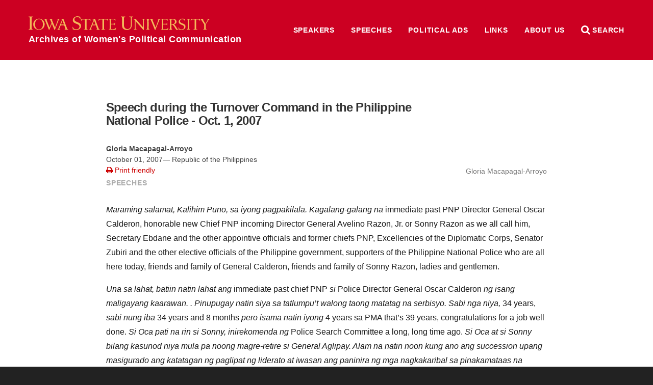

--- FILE ---
content_type: text/html; charset=UTF-8
request_url: https://awpc.cattcenter.iastate.edu/2017/03/21/speech-during-the-turnover-command-in-the-philippine-national-police-oct-1-2007/
body_size: 159632
content:
<!DOCTYPE html>
<html lang="en">
	<head>
				<meta name="viewport" content="width=device-width, initial-scale=1.0">

		<meta charset="UTF-8" />
		<meta name="description" content="[October 1, 2007 | Republic&nbsp;of the&nbsp;Philippines] Maraming salamat, Kalihim Puno, sa iyong pagpakilala."/>

		<meta property="og:title" content="Speech during the Turnover Command in the Philippine National Police  - Oct. 1, 2007" />
		<meta property="og:description" content="[October 1, 2007 | Republic&nbsp;of the&nbsp;Philippines] Maraming salamat, Kalihim Puno, sa iyong pagpakilala."/>
		<meta property="og:site_name" content="Archives of Women&#039;s Political Communication" />
		<meta property="og:url" content="https://awpc.cattcenter.iastate.edu/2017/03/21/speech-during-the-turnover-command-in-the-philippine-national-police-oct-1-2007/"/>
		<meta property="og:image" content="https://wp.las.iastate.edu/cattcenter-awpc/wp-content/uploads/sites/138/2017/03/MacapagalArroyoGloriaCopyright_3B9AD6E178C28.jpg"/>
		<!-- force IE to not use compatibility mode -->
		<meta http-equiv="X-UA-Compatible" content="IE=edge" />

		<title>Speech during the Turnover Command in the Philippine National Police  &#8211; Oct. 1, 2007  |  Archives of Women&#039;s Political Communication</title>

				<link rel="shortcut icon" href="https://awpc.cattcenter.iastate.edu/wp-content/themes/las/favicon.ico" />
		<meta name='robots' content='max-image-preview:large' />
<link rel="alternate" title="oEmbed (JSON)" type="application/json+oembed" href="https://awpc.cattcenter.iastate.edu/wp-json/oembed/1.0/embed?url=https%3A%2F%2Fawpc.cattcenter.iastate.edu%2F2017%2F03%2F21%2Fspeech-during-the-turnover-command-in-the-philippine-national-police-oct-1-2007%2F" />
<link rel="alternate" title="oEmbed (XML)" type="text/xml+oembed" href="https://awpc.cattcenter.iastate.edu/wp-json/oembed/1.0/embed?url=https%3A%2F%2Fawpc.cattcenter.iastate.edu%2F2017%2F03%2F21%2Fspeech-during-the-turnover-command-in-the-philippine-national-police-oct-1-2007%2F&#038;format=xml" />
<style id='wp-img-auto-sizes-contain-inline-css' type='text/css'>
img:is([sizes=auto i],[sizes^="auto," i]){contain-intrinsic-size:3000px 1500px}
/*# sourceURL=wp-img-auto-sizes-contain-inline-css */
</style>
<style id='wp-emoji-styles-inline-css' type='text/css'>

	img.wp-smiley, img.emoji {
		display: inline !important;
		border: none !important;
		box-shadow: none !important;
		height: 1em !important;
		width: 1em !important;
		margin: 0 0.07em !important;
		vertical-align: -0.1em !important;
		background: none !important;
		padding: 0 !important;
	}
/*# sourceURL=wp-emoji-styles-inline-css */
</style>
<style id='wp-block-library-inline-css' type='text/css'>
:root{--wp-block-synced-color:#7a00df;--wp-block-synced-color--rgb:122,0,223;--wp-bound-block-color:var(--wp-block-synced-color);--wp-editor-canvas-background:#ddd;--wp-admin-theme-color:#007cba;--wp-admin-theme-color--rgb:0,124,186;--wp-admin-theme-color-darker-10:#006ba1;--wp-admin-theme-color-darker-10--rgb:0,107,160.5;--wp-admin-theme-color-darker-20:#005a87;--wp-admin-theme-color-darker-20--rgb:0,90,135;--wp-admin-border-width-focus:2px}@media (min-resolution:192dpi){:root{--wp-admin-border-width-focus:1.5px}}.wp-element-button{cursor:pointer}:root .has-very-light-gray-background-color{background-color:#eee}:root .has-very-dark-gray-background-color{background-color:#313131}:root .has-very-light-gray-color{color:#eee}:root .has-very-dark-gray-color{color:#313131}:root .has-vivid-green-cyan-to-vivid-cyan-blue-gradient-background{background:linear-gradient(135deg,#00d084,#0693e3)}:root .has-purple-crush-gradient-background{background:linear-gradient(135deg,#34e2e4,#4721fb 50%,#ab1dfe)}:root .has-hazy-dawn-gradient-background{background:linear-gradient(135deg,#faaca8,#dad0ec)}:root .has-subdued-olive-gradient-background{background:linear-gradient(135deg,#fafae1,#67a671)}:root .has-atomic-cream-gradient-background{background:linear-gradient(135deg,#fdd79a,#004a59)}:root .has-nightshade-gradient-background{background:linear-gradient(135deg,#330968,#31cdcf)}:root .has-midnight-gradient-background{background:linear-gradient(135deg,#020381,#2874fc)}:root{--wp--preset--font-size--normal:16px;--wp--preset--font-size--huge:42px}.has-regular-font-size{font-size:1em}.has-larger-font-size{font-size:2.625em}.has-normal-font-size{font-size:var(--wp--preset--font-size--normal)}.has-huge-font-size{font-size:var(--wp--preset--font-size--huge)}.has-text-align-center{text-align:center}.has-text-align-left{text-align:left}.has-text-align-right{text-align:right}.has-fit-text{white-space:nowrap!important}#end-resizable-editor-section{display:none}.aligncenter{clear:both}.items-justified-left{justify-content:flex-start}.items-justified-center{justify-content:center}.items-justified-right{justify-content:flex-end}.items-justified-space-between{justify-content:space-between}.screen-reader-text{border:0;clip-path:inset(50%);height:1px;margin:-1px;overflow:hidden;padding:0;position:absolute;width:1px;word-wrap:normal!important}.screen-reader-text:focus{background-color:#ddd;clip-path:none;color:#444;display:block;font-size:1em;height:auto;left:5px;line-height:normal;padding:15px 23px 14px;text-decoration:none;top:5px;width:auto;z-index:100000}html :where(.has-border-color){border-style:solid}html :where([style*=border-top-color]){border-top-style:solid}html :where([style*=border-right-color]){border-right-style:solid}html :where([style*=border-bottom-color]){border-bottom-style:solid}html :where([style*=border-left-color]){border-left-style:solid}html :where([style*=border-width]){border-style:solid}html :where([style*=border-top-width]){border-top-style:solid}html :where([style*=border-right-width]){border-right-style:solid}html :where([style*=border-bottom-width]){border-bottom-style:solid}html :where([style*=border-left-width]){border-left-style:solid}html :where(img[class*=wp-image-]){height:auto;max-width:100%}:where(figure){margin:0 0 1em}html :where(.is-position-sticky){--wp-admin--admin-bar--position-offset:var(--wp-admin--admin-bar--height,0px)}@media screen and (max-width:600px){html :where(.is-position-sticky){--wp-admin--admin-bar--position-offset:0px}}

/*# sourceURL=wp-block-library-inline-css */
</style><style id='global-styles-inline-css' type='text/css'>
:root{--wp--preset--aspect-ratio--square: 1;--wp--preset--aspect-ratio--4-3: 4/3;--wp--preset--aspect-ratio--3-4: 3/4;--wp--preset--aspect-ratio--3-2: 3/2;--wp--preset--aspect-ratio--2-3: 2/3;--wp--preset--aspect-ratio--16-9: 16/9;--wp--preset--aspect-ratio--9-16: 9/16;--wp--preset--color--black: #000000;--wp--preset--color--cyan-bluish-gray: #abb8c3;--wp--preset--color--white: #ffffff;--wp--preset--color--pale-pink: #f78da7;--wp--preset--color--vivid-red: #cf2e2e;--wp--preset--color--luminous-vivid-orange: #ff6900;--wp--preset--color--luminous-vivid-amber: #fcb900;--wp--preset--color--light-green-cyan: #7bdcb5;--wp--preset--color--vivid-green-cyan: #00d084;--wp--preset--color--pale-cyan-blue: #8ed1fc;--wp--preset--color--vivid-cyan-blue: #0693e3;--wp--preset--color--vivid-purple: #9b51e0;--wp--preset--gradient--vivid-cyan-blue-to-vivid-purple: linear-gradient(135deg,rgb(6,147,227) 0%,rgb(155,81,224) 100%);--wp--preset--gradient--light-green-cyan-to-vivid-green-cyan: linear-gradient(135deg,rgb(122,220,180) 0%,rgb(0,208,130) 100%);--wp--preset--gradient--luminous-vivid-amber-to-luminous-vivid-orange: linear-gradient(135deg,rgb(252,185,0) 0%,rgb(255,105,0) 100%);--wp--preset--gradient--luminous-vivid-orange-to-vivid-red: linear-gradient(135deg,rgb(255,105,0) 0%,rgb(207,46,46) 100%);--wp--preset--gradient--very-light-gray-to-cyan-bluish-gray: linear-gradient(135deg,rgb(238,238,238) 0%,rgb(169,184,195) 100%);--wp--preset--gradient--cool-to-warm-spectrum: linear-gradient(135deg,rgb(74,234,220) 0%,rgb(151,120,209) 20%,rgb(207,42,186) 40%,rgb(238,44,130) 60%,rgb(251,105,98) 80%,rgb(254,248,76) 100%);--wp--preset--gradient--blush-light-purple: linear-gradient(135deg,rgb(255,206,236) 0%,rgb(152,150,240) 100%);--wp--preset--gradient--blush-bordeaux: linear-gradient(135deg,rgb(254,205,165) 0%,rgb(254,45,45) 50%,rgb(107,0,62) 100%);--wp--preset--gradient--luminous-dusk: linear-gradient(135deg,rgb(255,203,112) 0%,rgb(199,81,192) 50%,rgb(65,88,208) 100%);--wp--preset--gradient--pale-ocean: linear-gradient(135deg,rgb(255,245,203) 0%,rgb(182,227,212) 50%,rgb(51,167,181) 100%);--wp--preset--gradient--electric-grass: linear-gradient(135deg,rgb(202,248,128) 0%,rgb(113,206,126) 100%);--wp--preset--gradient--midnight: linear-gradient(135deg,rgb(2,3,129) 0%,rgb(40,116,252) 100%);--wp--preset--font-size--small: 13px;--wp--preset--font-size--medium: 20px;--wp--preset--font-size--large: 36px;--wp--preset--font-size--x-large: 42px;--wp--preset--spacing--20: 0.44rem;--wp--preset--spacing--30: 0.67rem;--wp--preset--spacing--40: 1rem;--wp--preset--spacing--50: 1.5rem;--wp--preset--spacing--60: 2.25rem;--wp--preset--spacing--70: 3.38rem;--wp--preset--spacing--80: 5.06rem;--wp--preset--shadow--natural: 6px 6px 9px rgba(0, 0, 0, 0.2);--wp--preset--shadow--deep: 12px 12px 50px rgba(0, 0, 0, 0.4);--wp--preset--shadow--sharp: 6px 6px 0px rgba(0, 0, 0, 0.2);--wp--preset--shadow--outlined: 6px 6px 0px -3px rgb(255, 255, 255), 6px 6px rgb(0, 0, 0);--wp--preset--shadow--crisp: 6px 6px 0px rgb(0, 0, 0);}:where(.is-layout-flex){gap: 0.5em;}:where(.is-layout-grid){gap: 0.5em;}body .is-layout-flex{display: flex;}.is-layout-flex{flex-wrap: wrap;align-items: center;}.is-layout-flex > :is(*, div){margin: 0;}body .is-layout-grid{display: grid;}.is-layout-grid > :is(*, div){margin: 0;}:where(.wp-block-columns.is-layout-flex){gap: 2em;}:where(.wp-block-columns.is-layout-grid){gap: 2em;}:where(.wp-block-post-template.is-layout-flex){gap: 1.25em;}:where(.wp-block-post-template.is-layout-grid){gap: 1.25em;}.has-black-color{color: var(--wp--preset--color--black) !important;}.has-cyan-bluish-gray-color{color: var(--wp--preset--color--cyan-bluish-gray) !important;}.has-white-color{color: var(--wp--preset--color--white) !important;}.has-pale-pink-color{color: var(--wp--preset--color--pale-pink) !important;}.has-vivid-red-color{color: var(--wp--preset--color--vivid-red) !important;}.has-luminous-vivid-orange-color{color: var(--wp--preset--color--luminous-vivid-orange) !important;}.has-luminous-vivid-amber-color{color: var(--wp--preset--color--luminous-vivid-amber) !important;}.has-light-green-cyan-color{color: var(--wp--preset--color--light-green-cyan) !important;}.has-vivid-green-cyan-color{color: var(--wp--preset--color--vivid-green-cyan) !important;}.has-pale-cyan-blue-color{color: var(--wp--preset--color--pale-cyan-blue) !important;}.has-vivid-cyan-blue-color{color: var(--wp--preset--color--vivid-cyan-blue) !important;}.has-vivid-purple-color{color: var(--wp--preset--color--vivid-purple) !important;}.has-black-background-color{background-color: var(--wp--preset--color--black) !important;}.has-cyan-bluish-gray-background-color{background-color: var(--wp--preset--color--cyan-bluish-gray) !important;}.has-white-background-color{background-color: var(--wp--preset--color--white) !important;}.has-pale-pink-background-color{background-color: var(--wp--preset--color--pale-pink) !important;}.has-vivid-red-background-color{background-color: var(--wp--preset--color--vivid-red) !important;}.has-luminous-vivid-orange-background-color{background-color: var(--wp--preset--color--luminous-vivid-orange) !important;}.has-luminous-vivid-amber-background-color{background-color: var(--wp--preset--color--luminous-vivid-amber) !important;}.has-light-green-cyan-background-color{background-color: var(--wp--preset--color--light-green-cyan) !important;}.has-vivid-green-cyan-background-color{background-color: var(--wp--preset--color--vivid-green-cyan) !important;}.has-pale-cyan-blue-background-color{background-color: var(--wp--preset--color--pale-cyan-blue) !important;}.has-vivid-cyan-blue-background-color{background-color: var(--wp--preset--color--vivid-cyan-blue) !important;}.has-vivid-purple-background-color{background-color: var(--wp--preset--color--vivid-purple) !important;}.has-black-border-color{border-color: var(--wp--preset--color--black) !important;}.has-cyan-bluish-gray-border-color{border-color: var(--wp--preset--color--cyan-bluish-gray) !important;}.has-white-border-color{border-color: var(--wp--preset--color--white) !important;}.has-pale-pink-border-color{border-color: var(--wp--preset--color--pale-pink) !important;}.has-vivid-red-border-color{border-color: var(--wp--preset--color--vivid-red) !important;}.has-luminous-vivid-orange-border-color{border-color: var(--wp--preset--color--luminous-vivid-orange) !important;}.has-luminous-vivid-amber-border-color{border-color: var(--wp--preset--color--luminous-vivid-amber) !important;}.has-light-green-cyan-border-color{border-color: var(--wp--preset--color--light-green-cyan) !important;}.has-vivid-green-cyan-border-color{border-color: var(--wp--preset--color--vivid-green-cyan) !important;}.has-pale-cyan-blue-border-color{border-color: var(--wp--preset--color--pale-cyan-blue) !important;}.has-vivid-cyan-blue-border-color{border-color: var(--wp--preset--color--vivid-cyan-blue) !important;}.has-vivid-purple-border-color{border-color: var(--wp--preset--color--vivid-purple) !important;}.has-vivid-cyan-blue-to-vivid-purple-gradient-background{background: var(--wp--preset--gradient--vivid-cyan-blue-to-vivid-purple) !important;}.has-light-green-cyan-to-vivid-green-cyan-gradient-background{background: var(--wp--preset--gradient--light-green-cyan-to-vivid-green-cyan) !important;}.has-luminous-vivid-amber-to-luminous-vivid-orange-gradient-background{background: var(--wp--preset--gradient--luminous-vivid-amber-to-luminous-vivid-orange) !important;}.has-luminous-vivid-orange-to-vivid-red-gradient-background{background: var(--wp--preset--gradient--luminous-vivid-orange-to-vivid-red) !important;}.has-very-light-gray-to-cyan-bluish-gray-gradient-background{background: var(--wp--preset--gradient--very-light-gray-to-cyan-bluish-gray) !important;}.has-cool-to-warm-spectrum-gradient-background{background: var(--wp--preset--gradient--cool-to-warm-spectrum) !important;}.has-blush-light-purple-gradient-background{background: var(--wp--preset--gradient--blush-light-purple) !important;}.has-blush-bordeaux-gradient-background{background: var(--wp--preset--gradient--blush-bordeaux) !important;}.has-luminous-dusk-gradient-background{background: var(--wp--preset--gradient--luminous-dusk) !important;}.has-pale-ocean-gradient-background{background: var(--wp--preset--gradient--pale-ocean) !important;}.has-electric-grass-gradient-background{background: var(--wp--preset--gradient--electric-grass) !important;}.has-midnight-gradient-background{background: var(--wp--preset--gradient--midnight) !important;}.has-small-font-size{font-size: var(--wp--preset--font-size--small) !important;}.has-medium-font-size{font-size: var(--wp--preset--font-size--medium) !important;}.has-large-font-size{font-size: var(--wp--preset--font-size--large) !important;}.has-x-large-font-size{font-size: var(--wp--preset--font-size--x-large) !important;}
/*# sourceURL=global-styles-inline-css */
</style>

<style id='classic-theme-styles-inline-css' type='text/css'>
/*! This file is auto-generated */
.wp-block-button__link{color:#fff;background-color:#32373c;border-radius:9999px;box-shadow:none;text-decoration:none;padding:calc(.667em + 2px) calc(1.333em + 2px);font-size:1.125em}.wp-block-file__button{background:#32373c;color:#fff;text-decoration:none}
/*# sourceURL=/wp-includes/css/classic-themes.min.css */
</style>
<link rel='stylesheet' id='tablepress-default-css' href='https://awpc.cattcenter.iastate.edu/wp-content/plugins/tablepress/css/build/default.css?ver=3.2.6' type='text/css' media='all' />
<meta name="generator" content="WordPress 6.9" />
<link rel="canonical" href="https://awpc.cattcenter.iastate.edu/2017/03/21/speech-during-the-turnover-command-in-the-philippine-national-police-oct-1-2007/" />
<link rel='shortlink' href='https://awpc.cattcenter.iastate.edu/?p=16883' />
<script src='https://wp.las.iastate.edu/?dm=2034c77975d8ed9fc352392ef38ac93b&amp;action=load&amp;blogid=138&amp;siteid=1&amp;t=1958189492&amp;back=https%3A%2F%2Fawpc.cattcenter.iastate.edu%2F2017%2F03%2F21%2Fspeech-during-the-turnover-command-in-the-philippine-national-police-oct-1-2007%2F' type='text/javascript'></script><!-- Google Tag Manager -->
<script>(function(w,d,s,l,i){w[l]=w[l]||[];w[l].push({'gtm.start':
new Date().getTime(),event:'gtm.js'});var f=d.getElementsByTagName(s)[0],
j=d.createElement(s),dl=l!='dataLayer'?'&l='+l:'';j.async=true;j.src=
'https://www.googletagmanager.com/gtm.js?id='+i+dl;f.parentNode.insertBefore(j,f);
})(window,document,'script','dataLayer','GTM-5XB4GRQF');</script>
<!-- End Google Tag Manager -->
<meta name="google-site-verification" content="gBQNxGrj7afCr0SJ5XI5ME-6Kj_gG9OsL-_dOQbHHSo" />
		<style type="text/css" id="wp-custom-css">
			nav.alpha-index.directory-alpha-index {
    display: none;
}

tr.website {
    display: none;
}


p.maxw {
	max-width:unset
}		</style>
		
		<link rel="stylesheet" href="//ajax.googleapis.com/ajax/libs/jqueryui/1.12.1/themes/smoothness/jquery-ui.css">
		<link href="https://cdn.theme.iastate.edu/font-awesome/css/font-awesome.css" rel="stylesheet">
		<link href="//addtocalendar.com/atc/1.5/atc-style-blue.css" rel="stylesheet" type="text/css">
		<link href="https://cdn.theme.iastate.edu/merriweather/css/merriweather.css" rel="stylesheet">

		<link rel='stylesheet' type='text/css' media='screen' href='https://awpc.cattcenter.iastate.edu/wp-content/themes/las/lib/css/reset.css' /><link rel='stylesheet' type='text/css' media='screen' href='https://awpc.cattcenter.iastate.edu/wp-content/themes/las/style.css' />		<link rel="stylesheet" type="text/css" media="screen" href="https://awpc.cattcenter.iastate.edu/wp-content/themes/las/css/js.css" />
		<link rel="stylesheet" type="text/css" media="screen" href="https://awpc.cattcenter.iastate.edu/wp-content/themes/las/css/plugins.css" />
		<link rel="stylesheet" type="text/css" media="print" href="https://awpc.cattcenter.iastate.edu/wp-content/themes/las/css/print.css" />

		<script src="//cdnjs.cloudflare.com/ajax/libs/modernizr/2.8.3/modernizr.min.js"></script>
		<script src="//ajax.googleapis.com/ajax/libs/jquery/1.10.2/jquery.min.js"></script>
		<script src="//ajax.googleapis.com/ajax/libs/jqueryui/1.12.1/jquery-ui.min.js"></script>
		<script type="text/javascript" src="https://awpc.cattcenter.iastate.edu/wp-content/themes/las/js/functions.js"></script>
		<script type="text/javascript" src="https://awpc.cattcenter.iastate.edu/wp-content/themes/las/js/onready.js"></script>
		<script type="text/javascript" src="https://awpc.cattcenter.iastate.edu/wp-content/themes/las/lib/js/jquery.ba-hashchange.min.js"></script>

							<link href='https://awpc.cattcenter.iastate.edu/wp-content/themes/las/site-specific/cattcenter-awpc/cattcenter-awpc.css' rel='stylesheet' type='text/css' media='screen' />					<link href='https://awpc.cattcenter.iastate.edu/wp-content/themes/las/site-specific/cattcenter-awpc/cattcenter-awpc-print.css' rel='stylesheet' type='text/css' media='print' />					<script type='text/javascript' src='https://awpc.cattcenter.iastate.edu/wp-content/themes/las/site-specific/cattcenter-awpc/cattcenter-awpc.js'></script>
		<!--[if lt IE 9]>
		<script src="http://html5shiv.googlecode.com/svn/trunk/html5.js"></script>
		<link href="homepage/ie8.css" media="screen" type="text/css" rel="stylesheet">
		<![endif]-->
					</head>
<body class="wp-singular post-template-default single single-post postid-16883 single-format-standard wp-theme-las long-top-level-nav has-post-thumbnail">

	<div id="fb-root"></div>
	<script>(function(d, s, id) {
	  var js, fjs = d.getElementsByTagName(s)[0];
	  if (d.getElementById(id)) return;
	  js = d.createElement(s); js.id = id;
	  js.src = "//connect.facebook.net/en_US/sdk.js#xfbml=1&version=v2.6&appId=294718484009486";
	  fjs.parentNode.insertBefore(js, fjs);
	}(document, 'script', 'facebook-jssdk'));</script>

<script type="text/javascript">(function () {
            if (window.addtocalendar)if(typeof window.addtocalendar.start == "function")return;
            if (window.ifaddtocalendar == undefined) { window.ifaddtocalendar = 1;
                var d = document, s = d.createElement('script'), g = 'getElementsByTagName';
                s.type = 'text/javascript';s.charset = 'UTF-8';s.async = true;
                s.src = ('https:' == window.location.protocol ? 'https' : 'http')+'://addtocalendar.com/atc/1.5/atc.min.js';
                var h = d[g]('body')[0];h.appendChild(s); }})();
    </script>


<header class='top banner'>
	<div class='wrap top'>
		<a class='home isu' href='https://awpc.cattcenter.iastate.edu' title='Home'>Archives of Women&#039;s Political Communication</a>					<nav class='top-level long menu site '>
				<div class='title'>Site Menu</div>
				<div class='wrap top'>
				<ul id="menu-top-level" class="menu clear-fix"><li id="menu-item-12700" class="menu-item menu-item-type-post_type menu-item-object-page menu-item-12700"><a href="https://awpc.cattcenter.iastate.edu/speakers/">Speakers</a></li>
<li id="menu-item-17184" class="menu-item menu-item-type-post_type menu-item-object-page menu-item-17184"><a href="https://awpc.cattcenter.iastate.edu/speeches/">Speeches</a></li>
<li id="menu-item-17183" class="menu-item menu-item-type-post_type menu-item-object-page menu-item-17183"><a href="https://awpc.cattcenter.iastate.edu/political-ads/">Political Ads</a></li>
<li id="menu-item-12701" class="menu-item menu-item-type-post_type menu-item-object-page menu-item-12701"><a href="https://awpc.cattcenter.iastate.edu/links/">Links</a></li>
<li id="menu-item-12765" class="menu-item menu-item-type-post_type menu-item-object-page menu-item-has-children menu-item-12765"><a href="https://awpc.cattcenter.iastate.edu/about-us/about-the-archives/">About Us</a>
<ul class="sub-menu">
	<li id="menu-item-12764" class="menu-item menu-item-type-post_type menu-item-object-page menu-item-12764"><a href="https://awpc.cattcenter.iastate.edu/about-us/about-the-catt-center/">About the Catt Center</a></li>
	<li id="menu-item-12808" class="menu-item menu-item-type-post_type menu-item-object-page menu-item-12808"><a href="https://awpc.cattcenter.iastate.edu/about-us/contributing-speeches/">Contributing Speeches</a></li>
	<li id="menu-item-12763" class="menu-item menu-item-type-post_type menu-item-object-page menu-item-12763"><a href="https://awpc.cattcenter.iastate.edu/about-us/copyright-and-privacy-information/">Copyright and Privacy Information</a></li>
</ul>
</li>
</ul>
				</div>
			</nav>		<div class='controls'>
			<div title='Site menu' class='control menu' href='#menu'><i class='fa fa-bars'></i> <span>Menu</span></div>
			<div title='Search this website' class='control search' href='#search'><i class='fa fa-search'></i> <span>Search</span></div>
		</div>
	</div> <!-- .wrap -->
	<div class='container menu'></div>
	<div class='style-div-1'></div>
</header>


<main role='main'>
	<div class='wrap top'>
					
				<article class='post-view single post'>
					<header>
						<div class='text'>
							<a href='/directory/gloria-macapagal-arroyo/' class='profile-info'>
									 	<div class='directory-photo-boundary'>
		<div class='img' title='Gloria  Macapagal-Arroyo' style='background-image: url(https://wp.las.iastate.edu/cattcenter-awpc/wp-content/uploads/sites/138/2017/03/MacapagalArroyoGloriaCopyright_3B9AD6E178C28.jpg)'></div>
	</div>
									 <div class='profile-name'>Gloria  Macapagal-Arroyo</div>
							</a>
							<h1 class='post-title'>Speech during the Turnover Command in the Philippine National Police  - Oct. 1, 2007</h1>
							<div class='womenspeech-meta'>
								<span class='speaker-name'><strong>Gloria  Macapagal-Arroyo</strong></span><br>
								<div class='womenspeech-date'>October 01, 2007&mdash; Republic of the Philippines</div>
								
								<a class='print-friendly' href="javascript:window.print()"><i class='fa fa-print' aria-hidden='true'></i> Print friendly</a><br>
								
								
							</div>
										<div class='post-categories post-meta'>				<a href='https://awpc.cattcenter.iastate.edu/category/speech'>Speeches</a></div>
						</div>
					</header>
					<div class='post-content'>
						<p><em>Maraming salamat, Kalihim Puno, sa iyong pagpakilala. Kagalang-galang na</em> immediate past PNP Director General Oscar Calderon, honorable new Chief PNP incoming Director General Avelino Razon, Jr. or Sonny Razon as we all call him, Secretary Ebdane and the other appointive officials and former chiefs PNP, Excellencies of the Diplomatic Corps, Senator Zubiri and the other elective officials of the Philippine government, supporters of the Philippine National Police who are all here today, friends and family of General Calderon, friends and family of Sonny Razon, ladies and gentlemen.</p>
<p><em>Una sa lahat, batiin natin lahat ang</em> immediate past chief PNP <em>si</em> Police Director General Oscar Calderon <em>ng isang maligayang kaarawan. . Pinupugay natin siya sa tatlumpu’t walong taong matatag na serbisyo. Sabi nga niya,</em> 34 years, <em>sabi nung iba</em> 34 years and 8 months <em>pero isama natin iyong</em> 4 years sa PMA that’s 39 years, congratulations for a job well done. <em>Si Oca pati na rin si Sonny, inirekomenda ng</em> Police Search Committee a long, long time ago. <em>Si Oca at si Sonny bilang kasunod niya mula pa noong magre-retire si General Aglipay. Alam na natin noon kung ano ang succession upang masigurado ang katatagan ng paglipat ng liderato at iwasan ang paninira ng mga nagkakaribal sa pinakamataas na puwesto ng PNP. Kaya maganda ang paglipat kay Sonny. Naalala ko nga at naalala rin ni General Calderon noong siya ay unang umupo. Inatasan natin sa kanya na manungkulan siya noong isang taon na mamuno sa pakikibaka sa mga rebeldeng komunista gamit ang puwersa ng kapulisan, imbestigasyon at hukuman. At gayon din sa mga sindikato ng krimen na sangkot sa kidnapping, bank robbery, droga, smuggling, jueteng – lalo na ang jueteng ay talagang bilin ng mga Obispo iyon at pang-araw-araw na krimen. At sabi rin ni Oca noon ang ibig niyang gawing kanyang pamana ay ang pabahay. </em></p>
<p>And so, if we remember what he said and what I said and where we are today, I guess we can all say congratulations, Oca, for a job well done.</p>
<p><em>Iyong inatas ko kay</em> General Calderon noon, <em>iyon din ang inaatas ko sa kanyang karapat-dapat na kasunod</em> our new Chief PNP, Sonny Razon. But in addition, especially because Sonny was the head of Task Force Usig, I also instruct General Razon to continue to be on top of Task Force Usig except that now he is Chief PNP his perspective must be wider now. It must not only be on police action but the entire criminal justice system. The first report I want to receive from him is an update on arrest, convictions and imprisonment of those responsible for the killings of political activist and journalist. <em>Kung ang pamana ni Oca Calderon ay housing, inaasahan kong ang magiging pamana ni Sonny Razon ay</em> human rights.</p>
<p>We deplore any and all killings of political activist and journalist. I have met personally with the journalism community and the same with the human rights activist, we share their outrage. And to stop the killings we are following the recommendations of our own Melo Commission to establish separate court and that has been done to expedite prosecutions we need to do that and we need a good investigative capability of the PNP to build a good case(?), expand victim assistance for doing that, increase funding for more investigators we have done that. And we have also told our uniformed services and I am glad that Sonny has repeated it, that if there are rogue elements, they must be brought to justice. Our nation has an unfortunate history of political violence by those from the left and the right and we hope to break that cycle, once and for all.</p>
<p>No one should have to die fighting for speaking out for their political beliefs. But let it also be noted that terrorists and the Abu Sayyaf and armed communists are a threat to the sovereignty of the nation and must be checked once and for all. The Abu Sayyaf stand in the way of peace of bringing peace, stability and order to Southern Philippines. As such we have decided we must wipe them out once and for all. They are a menace to peace and a beacon for international thugs who wish to join their ranks. The communist rebels have spent years of a low level threat. It’s time for their disruption and violation of human rights to be put to rest so that the nation can move ahead. They impede the progress and development of a number of rural areas. They are responsible for a wide range of human right abuses. If we are to become a first world country we have to put a stop to their ideological nonsense and their criminal act, once and for all.</p>
<p><em>Kasama ng pagpigil sa rebelyon ang amnestiya at kabuhayan sa mga rebeldeng ibig bumalik sa panig ng batas. Gusto nating mabilis na itanim ang matibay na kapayapaan at seguridad sa mga rehiyon sa pangunguna ng mga pinunong lokal at relihiyoso at katulong ang buong gobyerno ng bansa kasama na doon ang ating kapulisan. </em></p>
<p>We guarantee the leftist insurgents willing to turn their guns into plow shares and respect the rule of law another opportunity to regain normal life under Proclamation 1377. The world looks upon the Philippines to continue to reinforce our economic gains with the solid foundation of law and order.</p>
<p>And so, Sonny Razon, should see to it that the war against criminality and terrorism is sustained at the grass root level. And that evil is kept at bay in the streets and in the countryside. I like what you said, that you want every citizen to be only within a certain distance of the nearest policeman. The Human Security Act has helped Oca Calderon in the fight against terrorism. For he has a very (unclear) a chance to test it out and have you not noticed nobody has ever filed any case of abuse against the police for abusing the Human Security Act. The proof of the pudding is in their eating, we have a Human Security Act, we have an anti-terrorism law but we have not use it to violate human rights. Instead, the new law enhances the safety and domestic security of our country by giving us more legal power to prosecute those who commit any act of terror on our people. Our message is clear, if you’re armed and kill civilians you will be prosecuted; if you are a communist terrorist, a religious terrorist or even a rogue element of our own police or military we will stop you. We are empowered by the Human Security Act to crush the terrorist movement in the country and to transform our nation’s response to political violence ensuring that civil right and social justice are available to all Filipinos not just a privilege few</p>
<p>Sonny Razon must strive as ever to keep clean the good name of the police force, to good performance and organizational discipline within the rank. I like the concept of “<em>Mamang Pulis</em>.” People’s perception of government is in large partly dictated by what they experience on a daily basis. And on a daily basis people experience life with policemen, if they suffer indifference or abuse in the hands of law enforcers they’re likely to harbor negative views of the whole government. But if our policemen response fast to contingencies and are honest and fair, then our citizenry will embrace them, as well as, the entire government as their protectors. Why it is important that the PNP maintains close link with citizen’s groups and I am glad that the citizen’s groups are here, the local government units and I’m glad we have a number of them here and other stakeholders in peace and order.</p>
<p>We ask the new PNP Chief to continue the transformation program of the PNP. So, I like that passing on of the torch ceremony into a better organization that lies at the foundation of our criminal justice system. And we ask him to build the PNP into a bulwark of economic development, social justice and political stability. The PNP is a partner in our war against poverty because we cannot deliver basic social services to the needy and the marginalized sectors without the mantle of peace and order. Law and order lay the ground for economic and social programs to be implemented nationwide deep into the grass roots and without any delay. We cannot have economic advancement and social progress without respect for the rule of law.</p>
<p>Render defective by the constant presence of policemen on the beat by the trust and faith of the community and by the sterling conduct of law enforcer.</p>
<p>The new chief PNP has its new job cut out for him as he himself said, by virtue of his qualifications and experience. And I hope that he will strive to make a difference during his watch. The Filipino people and the world wait upon you. Sonny, I wish you all the best and May God Almighty be with you every step of the way as you lead the PNP towards the bold start under a new leadership. And so, I guess using your own words, congratulation, good luck to you, <em>Mamang Puli</em>s Sonny.</p>
<p><em>Maraming salamat sa inyong lahat. </em></p>
<hr>
<p>Macapagal-Arroyo, Gloria. 2007. &quot;Speech of President Arroyo during the Turnover Command in the Philippine National Police.&quot; The Official Gazette, Oct. 1, 2007. <a href="https://www.officialgazette.gov.ph/2007/10/01/speech-of-president-arroyo-during-the-turnover-command-in-the-philippine-national-police">https://www.officialgazette.gov.ph/2007/10/01/speech-of-president-arroyo-during-the-turnover-command-in-the-philippine-national-police</a>.</p>
						
					</div>
					<footer>

					</footer>
				</article>				<div id="secondary-sidebar" class="footer-disclaimer">
		<div id="custom_html-2" class="widget_text widget widget_custom_html"><div class="textwidget custom-html-widget"><p align="center" class="maxw"><strong><em>Neither the Catt Center nor Iowa State University is affiliated with any individual in the Archives or any political party. Inclusion in the Archives is not an endorsement by the center or the university.</em></strong></p></div></div>		</div>
		</div> <!-- .wrap -->
</main>

<nav id='site' class='site'>
	<div class='wrap top'>
					<form title='Search' role="search" method="get" class="searchform clear-fix" action="https://awpc.cattcenter.iastate.edu/">
			<h1>Search</h1>
			<div class='input'>
				<input type="search" value="" name="search" placeholder='Search Archives of Women&#039;s Political Communication'>
			</div>

			<div class='input'>
				<input type='radio' name='content_type' value='all' /> All
				<input type='radio' name='content_type' value='directory'  /> Speakers
				<input type='radio' name='content_type' value='speech'  /> Speeches
				<input type='radio' name='content_type' value='political-ad'  /> Political ads
			</div>

			<div class='input supplemental profiles hidden'>
				Category: <select  name='role' id='role' class='supplemental'>
	<option value='0'>&nbsp;</option>
	<option class="level-0" value="activist">Activist</option>
	<option class="level-0" value="ambassador">Ambassador</option>
	<option class="level-0" value="business-executive">Business Executive</option>
	<option class="level-0" value="candidate">Candidate</option>
	<option class="level-0" value="candidate-surrogate">Candidate Surrogate</option>
	<option class="level-0" value="chancellor">Chancellor</option>
	<option class="level-0" value="e-p-a-administrator">E.P.A. Administrator</option>
	<option class="level-0" value="governor">Governor</option>
	<option class="level-0" value="governor-general">Governor General</option>
	<option class="level-0" value="historical">Historical</option>
	<option class="level-0" value="inaugural-poet">Inaugural Poet</option>
	<option class="level-0" value="indigenous-leader">Indigenous Leader</option>
	<option class="level-0" value="international-leader">International Leader</option>
	<option class="level-0" value="iowa-womens-hall-of-fame">Iowa Women</option>
	<option class="level-0" value="journalist">Journalist</option>
	<option class="level-0" value="lieutenant-governor">Lieutenant Governor</option>
	<option class="level-0" value="mary-louise-smith-chair">Mary Louise Smith Chair</option>
	<option class="level-0" value="mayor">Mayor</option>
	<option class="level-0" value="military-veteran">Military Veteran</option>
	<option class="level-0" value="nobel-prize-recipient">Nobel Peace Prize Laureate</option>
	<option class="level-0" value="president">President/Prime Minister/Head of State</option>
	<option class="level-0" value="presidential-advisor">Presidential Advisor</option>
	<option class="level-0" value="presidential-or-vp-candidate">Presidential or VP Candidate</option>
	<option class="level-0" value="royalty">Royalty</option>
	<option class="level-0" value="small-business-administration-administrator">Small Business Administration Administrator</option>
	<option class="level-0" value="social-movement">Social Movement</option>
	<option class="level-0" value="state-attorney-general">State Attorney General</option>
	<option class="level-0" value="state-auditor">State Auditor</option>
	<option class="level-0" value="state-representative">State Representative</option>
	<option class="level-0" value="state-secretary-of-agriculture">State Secretary of Agriculture</option>
	<option class="level-0" value="state-secretary-of-commerce">State Secretary of Commerce</option>
	<option class="level-0" value="state-secretary-of-state">State Secretary of State</option>
	<option class="level-0" value="state-senator">State Senator</option>
	<option class="level-0" value="state-treasurercfo">State Treasurer/CFO</option>
	<option class="level-0" value="u-s-attorney-general">U.S. Attorney General</option>
	<option class="level-0" value="cabinet-member">U.S. Cabinet Member</option>
	<option class="level-0" value="u-s-director-of-national-intelligence">U.S. Director of National Intelligence</option>
	<option class="level-0" value="first-lady">U.S. First Lady</option>
	<option class="level-0" value="u-s-representative">U.S. Representative</option>
	<option class="level-0" value="second-lady">U.S. Second Lady</option>
	<option class="level-0" value="u-s-secretary-of-commerce">U.S. Secretary of Commerce</option>
	<option class="level-0" value="secretary-of-education">U.S. Secretary of Education</option>
	<option class="level-0" value="u-s-secretary-of-energy">U.S. Secretary of Energy</option>
	<option class="level-0" value="u-s-secretary-of-health-and-human-services">U.S. Secretary of Health and Human Services</option>
	<option class="level-0" value="u-s-secretary-of-homeland-security">U.S. Secretary of Homeland Security</option>
	<option class="level-0" value="u-s-secretary-of-housing-and-urban-development">U.S. Secretary of Housing and Urban Development</option>
	<option class="level-0" value="u-s-secretary-of-labor">U.S. Secretary of Labor</option>
	<option class="level-0" value="u-s-secretary-of-state">U.S. Secretary of State</option>
	<option class="level-0" value="u-s-secretary-of-the-interior">U.S. Secretary of the Interior</option>
	<option class="level-0" value="u-s-secretary-of-treasury">U.S. Secretary of the Treasury</option>
	<option class="level-0" value="u-s-secretary-of-transportation">U.S. Secretary of Transportation</option>
	<option class="level-0" value="u-s-senator">U.S. Senator</option>
	<option class="level-0" value="u-s-supreme-court">U.S. Supreme Court</option>
	<option class="level-0" value="u-s-trade-representative">U.S. Trade Representative</option>
	<option class="level-0" value="vice-president">Vice President</option>
	<option class="level-0" value="white-house-chief-of-staff">White House Chief of Staff</option>
</select>

			</div>

			<div class='input supplemental speech hidden'>
				<div>Date: <input class='supplemental date' type='date' value='' name='after_date' /> - <input class='supplemental date' type='date' value='' name='before_date' /></div>
				<div>Type: <select  name='category_name' id='category_name' class='supplemental'>
	<option value='0'>&nbsp;</option>
	<option class="level-0" value="acceptance-speech">Acceptance Speech</option>
	<option class="level-0" value="announcement-speech">Announcement Speech</option>
	<option class="level-0" value="campaign-speech">Campaign Speech</option>
	<option class="level-0" value="commencement-address">Commencement/Baccalaureate/Convocation Address</option>
	<option class="level-0" value="concession-speech">Concession Speech</option>
	<option class="level-0" value="debate">Debate</option>
	<option class="level-0" value="eulogy">Eulogy</option>
	<option class="level-0" value="floor-speech-state-legislature">Floor Speech &#8211; State Legislature</option>
	<option class="level-0" value="floor-speech-u-s-house">Floor Speech &#8211; U.S. House</option>
	<option class="level-0" value="floor-speech-u-s-senate">Floor Speech &#8211; U.S. Senate</option>
	<option class="level-0" value="inaugural-address">Inaugural Address</option>
	<option class="level-0" value="interview">Interview</option>
	<option class="level-0" value="keynote-address">Keynote Address</option>
	<option class="level-0" value="lecture">Lecture</option>
	<option class="level-0" value="poem">Poem</option>
	<option class="level-0" value="press-conference">Press Conference</option>
	<option class="level-0" value="radio-broadcast">Radio address</option>
	<option class="level-0" value="resignation-speech">Resignation Speech</option>
	<option class="level-0" value="state-of-city">State of City</option>
	<option class="level-0" value="state-of-state">State of State</option>
	<option class="level-0" value="u-s-house-committee-subcommittee-meeting">U.S. House Committee/Subcommittee Meeting/Hearing</option>
	<option class="level-0" value="u-s-senate-committee-meeting">U.S. Senate Committee/Subcommittee Meeting/Hearing</option>
	<option class="level-0" value="victory-speech">Victory Speech</option>
</select>
</div>
				<div>Location: <input class='supplemental' type='text' name='location' value='' /></div>
				<div>Speaker: <select class='supplemental' name='profile_slug'><option></option><option  value='deedra-abboud'>Abboud, Deedra</option><option  value='stacey-abrams'>Abrams, Stacey</option><option  value='bella-abzug'>Abzug, Bella</option><option  value='melissa-ackison'>Ackison, Melissa</option><option  value='sandy-adams'>Adams, Sandy</option><option  value='alma-adams'>Adams, Alma</option><option  value='sadie-lewis-adams'>Adams, Sadie Lewis</option><option  value='jane-addams'>Addams, Jane</option><option  value='chimamanda-ngozi-adichie'>Adichie, Chimamanda Ngozi</option><option  value='madeleine-k-albright'>Albright, Madeleine</option><option  value='elizabeth-alexander'>Alexander, Elizabeth</option><option  value='margaret-walker-alexander'>Alexander, Margaret Walker</option><option  value='kathleen-allen'>Allen, Kathleen</option><option  value='nina-evans-allender'>Allender, Nina Evans</option><option  value='angela-alsobrooks'>Alsobrooks, Angela</option><option  value='naomi-bowman-talbert-anderson'>Anderson, Naomi Bowman Talbert </option><option  value='naomi-andrews'>Andrews, Naomi</option><option  value='maya-angelou'>Angelou, Maya</option><option  value='susan-b-anthony'>Anthony, Susan B.</option><option  value='staci-appel'>Appel, Staci</option><option  value='corazon-aquino'>Aquino, Corazon</option><option  value='jacinda-ardern'>Ardern, Jacinda</option><option  value='annie-arniel'>Arniel, Annie</option><option  value='katie-arrington'>Arrington, Katie</option><option  value='jari-askins'>Askins, Jari</option><option  value='cindy-axne'>Axne, Cindy</option><option  value='kelly-ayotte'>Ayotte, Kelly</option><option  value='michelle-bachelet'>Bachelet, Michelle</option><option  value='michele-m-bachmann'>Bachmann, Michele</option><option  value='lauren-baer'>Baer, Lauren</option><option  value='nancy-kassebaum-baker'>Baker, Nancy Kassebaum</option><option  value='ella-baker'>Baker, Ella</option><option  value='emily-greene-balch'>Balch, Emily Greene</option><option  value='tammy-s-baldwin'>Baldwin, Tammy</option><option  value='becca-balint'>Balint, Becca</option><option  value='dana-balter'>Balter, Dana</option><option  value='joyce-banda'>Banda, Joyce</option><option  value='nanette-diaz-barragan'>Barragán, Nanette Diaz</option><option  value='charlene-barshefsky'>Barshefsky, Charlene</option><option  value='karen-bass'>Bass, Karen</option><option  value='daisy-bates'>Bates, Daisy</option><option  value='melissa-bean'>Bean, Melissa</option><option  value='joyce-beatty'>Beatty, Joyce</option><option  value='simone-de-beauvoir'>Beauvoir, Simone de</option><option  value='april-becker'>Becker, April</option><option  value='shenna-bellows'>Bellows, Shenna</option><option  value='luann-bennett'>Bennett, LuAnn</option><option  value='sabine-bergmann-pohl'>Bergmann-Pohl, Sabine</option><option  value='shelley-berkley'>Berkley, Shelley</option><option  value='mary-m-bethune'>Bethune, Mary McLeod </option><option  value='benazir-bhutto'>Bhutto, Benazir</option><option  value='stephanie-bice'>Bice, Stephanie</option><option  value='jill-biden'>Biden, Jill</option><option  value='judy-biggert'>Biggert, Judy</option><option  value='brenna-bird'>Bird, Brenna</option><option  value='diane-black'>Black, Diane</option><option  value='black-lives-matter-network-blacklivesmatter-blm'>Black Lives Matter, #BlackLivesMatter, #BLM</option><option  value='marsha-blackburn'>Blackburn, Marsha</option><option  value='irene-moorman-blackstone'>Blackstone, Irene Moorman</option><option  value='alice-stone-blackwell'>Blackwell, Alice Stone</option><option  value='cherie-blair'>Blair, Cherie</option><option  value='lillie-devereux-blake'>Blake, Lillie Devereux </option><option  value='katherine-devereux-blake'>Blake, Katherine</option><option  value='kathleen-b-blanco'>Blanco, Kathleen</option><option  value='bob-bland'>Bland, Mari Lynn “Bob”</option><option  value='amelia-jenks-bloomer'>Bloomer, Amelia Jenks</option><option  value='lisa-blunt-rochester'>Blunt Rochester, Lisa</option><option  value='lauren-boebert'>Boebert, Lauren</option><option  value='connie-boesen'>Boesen, Connie</option><option  value='grace-lee-boggs'>Boggs, Grace Lee </option><option  value='christina-bohannan'>Bohannan, Christina</option><option  value='suzanne-bonamici'>Bonamici, Suzanne</option><option  value='pam-bondi'>Bondi, Pam</option><option  value='mary-bono'>Bono, Mary</option><option  value='terri-bonoff'>Bonoff, Terri</option><option  value='madeleine-bordallo'>Bordallo, Madeleine</option><option  value='keisha-lance-bottoms'>Bottoms, Keisha Lance</option><option  value='carolyn-bourdeaux'>Bourdeaux, Carolyn</option><option  value='muriel-bowser'>Bowser, Muriel</option><option  value='barbara-l-boxer'>Boxer, Barbara</option><option  value='mame-madior-boye'>Boye, Mame Madior</option><option  value='carol-moseley-braun'>Braun, Carol Moseley</option><option  value='jan-brewer'>Brewer, Jan</option><option  value='ruby-bridges-hall'>Bridges Hall, Ruby</option><option  value='katie-britt'>Britt, Katie</option><option  value='susan-brooks'>Brooks, Susan</option><option  value='corrine-brown'>Brown, Corrine</option><option  value='katherine-kate-brown'>Brown, Katherine "Kate"</option><option  value='lisa-brown'>Brown, Lisa</option><option  value='sue-m-wilson-brown'>Brown, Sue M. Wilson</option><option  value='latosha-brown'>Brown, LaTosha</option><option  value='shontel-brown'>Brown, Shontel</option><option  value='charlotte-hawkins-brown'>Brown, Charlotte Hawkins</option><option  value='ginny-brown-waite'>Brown-Waite, Ginny</option><option  value='julia-brownley'>Brownley, Julia</option><option  value='gro-brundtland'>Brundtland, Gro</option><option  value='laurie-buckhout'>Buckhout, Laurie</option><option  value='ann-marie-buerkle'>Buerkle, Ann Marie</option><option  value='charlotte-bunch'>Bunch, Charlotte</option><option  value='mary-burke'>Burke, Mary</option><option  value='yvonne-burke'>Burke, Yvonne</option><option  value='tarana-burke'>Burke, Tarana</option><option  value='lucy-burns'>Burns, Lucy</option><option  value='nannie-helen-burroughs'>Burroughs, Nannie Helen</option><option  value='laura-bush'>Bush, Laura</option><option  value='barbara-p-bush'>Bush, Barbara</option><option  value='cori-bush'>Bush, Cori</option><option  value='cheri-bustos'>Bustos, Cheri</option><option  value='emily-cain'>Cain, Emily</option><option  value='roza-calderon'>Calderon, Roza</option><option  value='micheline-calmy-rey'>Calmy-Rey, Micheline</option><option  value='kyle-cameron'>Cameron, Kyle</option><option  value='kat-cammack'>Cammack, Kat</option><option  value='kim-campbell'>Campbell, Kim</option><option  value='bonnie-j-campbell'>Campbell, Bonnie J.</option><option  value='maria-cantwell'>Cantwell, Maria</option><option  value='shelley-moore-capito'>Capito, Shelley Moore</option><option  value='lois-capps'>Capps, Lois</option><option  value='zuzana-caputova'>Caputová, Zuzana</option><option  value='dr-yadira-caraveo'>Caraveo, Yadira</option><option  value='keli-carender'>Carender, Keli</option><option  value='stephanie-carlisle'>Carlisle, Stephanie</option><option  value='jennifer-carroll'>Carroll, Jennifer</option><option  value='morgan-carroll'>Carroll, Morgan</option><option  value='rachel-carson'>Carson, Rachel</option><option  value='rosalynn-carter'>Carter, Rosalynn</option><option  value='mary-ann-shadd-cary'>Cary, Mary Ann Shadd</option><option  value='kathy-castor'>Castor, Kathy</option><option  value='catherine-the-great'>Catherine the Great, Empress</option><option  value='carrie-chapman-catt'>Catt, Carrie Chapman</option><option  value='elaine-l-chao'>Chao, Elaine</option><option  value='lori-chavez-deremer'>Chavez-DeRemer, Lori</option><option  value='lynne-cheney'>Cheney, Lynne</option><option  value='elizabeth-liz-cheney'>Cheney, Elizabeth "Liz"</option><option  value='sheila-cherfilus-mccormick'>Cherfilus-McCormick, Sheila</option><option  value='laura-chinchilla'>Chinchilla, Laura</option><option  value='shirley-chisholm'>Chisholm, Shirley</option><option  value='donna-christensen'>Christensen, Donna</option><option  value='katrina-christiansen'>Christiansen, Katrina</option><option  value='judy-chu'>Chu, Judy</option><option  value='helen-e-clark'>Clark, Helen</option><option  value='katherine-clark'>Clark, Katherine</option><option  value='septima-poinsette-clark'>Clark, Septima Poinsette</option><option  value='yvette-d-clarke'>Clarke, Yvette</option><option  value='hillary-rodham-clinton'>Clinton, Hillary Rodham</option><option  value='chelsea-clinton'>Clinton, Chelsea</option><option  value='sue-bell-cobb'>Cobb, Sue Bell</option><option  value='mary-jane-coggeshall'>Coggeshall, Mary Jane</option><option  value='linda-coleman'>Coleman, Linda</option><option  value='susan-collins'>Collins, Susan</option><option  value='cardiss-collins'>Collins, Cardiss</option><option  value='martha-layne-collins'>Collins, Martha</option><option  value='barbara-comstock'>Comstock, Barbara</option><option  value='amy-coney-barrett'>Coney Barrett, Amy</option><option  value='kellyanne-conway'>Conway, Kellyanne</option><option  value='coralie-franklin-cook'>Cook, Coralie Franklin</option><option  value='jessica-cook'>Cook, Jessica</option><option  value='rebecca-cooke'>Cooke, Rebecca</option><option  value='mari-copeny'>Copeny, Mari</option><option  value='catherine-cortez-masto'>Cortez Masto, Catherine</option><option  value='missy-cotter-smasal'>Cotter Smasal, Missy </option><option  value='ann-coulter'>Coulter, Ann</option><option  value='angie-craig'>Craig, Angela</option><option  value='joyce-craig'>Craig, Joyce</option><option  value='kimberle-williams-crenshaw'>Crenshaw, Kimberlé Williams</option><option  value='jasmine-crockett'>Crockett, Jasmine</option><option  value='suzanne-crouch'>Crouch, Suzanne</option><option  value='janice-shaw-crouse'>Crouse, Janice Shaw</option><option  value='candy-crowley'>Crowley, Candy </option><option  value='erin-cruz'>Cruz, Erin</option><option  value='severn-cullis-suzuki'>Cullis-Suzuki, Severn</option><option  value='s-e-cupp'>Cupp, S.E.</option><option  value='kathy-a-dahlkemper'>Dahlkemper, Kathy</option><option  value='nancy-dahlstrom'>Dahlstrom, Nancy</option><option  value='marjorie-dannenfelser'>Dannenfelser, Marjorie</option><option  value='sharice-davids'>Davids, Sharice</option><option  value='susan-davis'>Davis, Susan </option><option  value='wendy-davis'>Davis, Wendy</option><option  value='melissa-davis'>Davis, Melissa</option><option  value='megan-davis'>Davis, Megan</option><option  value='angela-davis'>Davis, Angela</option><option  value='monica-de-la-cruz'>De La Cruz, Monica</option><option  value='madeleine-dean'>Dean, Madeleine</option><option  value='ellen-degeneres'>DeGeneres, Ellen</option><option  value='diana-degette'>DeGette, Diana </option><option  value='deidre-dejear'>DeJear, Deidre</option><option  value='rosa-delauro'>DeLauro, Rosa </option><option  value='suzan-delbene'>DelBene, Suzan</option><option  value='valdez-val-demings'>Demings, Valdez "Val"</option><option  value='diane-denish'>Denish, Diane</option><option  value='betsy-devos'>DeVos, Elizabeth "Betsy"</option><option  value='debbie-dingell'>Dingell, Debbie</option><option  value='luisa-d-diogo'>Diogo, Luisa</option><option  value='sheila-dixon'>Dixon, Sheila</option><option  value='caroleene-dobson'>Dobson, Caroleene </option><option  value='elizabeth-dole'>Dole, Elizabeth</option><option  value='nella-domenici'>Domenici, Nella </option><option  value='wilhelmina-kekelaokalaninui-widemann-dowsett'>Dowsett, Wilhelmina Kekelaokalaninui Wideman </option><option  value='gretchen-driskell'>Driskell, Gretchen</option><option  value='heidi-drygas'>Drygas, Heidi</option><option  value='catherine-duchess-of-cambridge'>Duchess of Cambridge, Catherine</option><option  value='tammy-duckworth'>Duckworth, Tammy</option><option  value='anne-dallas-dudley'>Dudley, Anne</option><option  value='nancy-a-dunkel'>Dunkel, Nancy</option><option  value='flora-dunlap'>Dunlap, Flora</option><option  value='jennifer-dunn'>Dunn, Jennifer</option><option  value='amelia-earhart'>Earhart, Amelia</option><option  value='winsome-earle-sears'>Earle-Sears, Winsome</option><option  value='delaine-eastin'>Eastin, Delaine</option><option  value='crystal-eastman'>Eastman, Crystal</option><option  value='kara-eastman'>Eastman, Kara</option><option  value='shirin-ebadi'>Ebadi, Shirin</option><option  value='marian-wright-edelman'>Edelman, Marian Wright</option><option  value='donna-edwards'>Edwards, Donna</option><option  value='queen-elizabeth-i'>Elizabeth I, Queen</option><option  value='queen-elizabeth-ii'>Elizabeth II, Queen</option><option  value='renee-ellmers'>Ellmers, Renee</option><option  value='sue-ellspermann'>Ellspermann, Sue</option><option  value='jo-ann-emerson'>Emerson, Jo Ann</option><option  value='kirsten-engel'>Engel, Kirsten</option><option  value='nora-ephron'>Ephron, Nora</option><option  value='lena-epstein'>Epstein, Lena</option><option  value='joni-ernst'>Ernst, Joni</option><option  value='veronica-escobar'>Escobar, Veronica</option><option  value='anna-eshoo'>Eshoo, Anna</option><option  value='elizabeth-esty'>Esty, Elizabeth </option><option  value='stacey-evans'>Evans, Stacey</option><option  value='mary-fallin'>Fallin, Mary </option><option  value='frances-sissy-farenthold'>Farenthold, Frances &#8220;Sissy&#8221; </option><option  value='chele-farley'>Farley, Chele</option><option  value='caroline-fayard'>Fayard, Caroline </option><option  value='dianne-feinstein'>Feinstein, Dianne </option><option  value='rebecca-l-felton'>Felton, Rebecca L</option><option  value='geraldine-a-ferraro'>Ferraro, Geraldine A</option><option  value='abby-finkenauer'>Finkenauer, Abby</option><option  value='vigdis-finnbogadottir'>Finnbogadóttir, Vigdís</option><option  value='carly-fiorina'>Fiorina, Carly </option><option  value='michelle-fischbach'>Fischbach, Michelle</option><option  value='deb-fischer'>Fischer, Deb </option><option  value='mary-fisher'>Fisher, Mary </option><option  value='peggy-flanagan'>Flanagan, Peggy</option><option  value='lizzie-pannill-fletcher'>Fletcher, Lizzie Pannill</option><option  value='elizabeth-g-flynn'>Flynn, Elizabeth Gurley</option><option  value='betty-a-ford'>Ford, Betty A</option><option  value='abby-kelley-foster'>Foster, Abby Kelley</option><option  value='marie-foster'>Foster, Marie</option><option  value='valerie-p-foushee'>Foushee, Valerie P.</option><option  value='whitney-fox'>Fox, Whitney</option><option  value='virginia-foxx'>Foxx, Virginia </option><option  value='lois-frankel'>Frankel, Lois </option><option  value='shirley-franklin'>Franklin, Shirley </option><option  value='betty-friedan'>Friedan, Betty </option><option  value='marcia-l-fudge'>Fudge, Marcia L</option><option  value='lenora-b-fulani'>Fulani, Lenora B</option><option  value='tulsi-gabbard'>Gabbard, Tulsi </option><option  value='matilda-j-gage'>Gage, Matilda J</option><option  value='frances-d-gage'>Gage, Frances D</option><option  value='alyse-galvin'>Galvin, Alyse</option><option  value='indira-gandhi'>Gandhi, Indira </option><option  value='sylvia-garcia'>Garcia, Sylvia</option><option  value='cassy-garcia'>Garcia, Cassy</option><option  value='helen-hamilton-gardener'>Gardener, Helen Hamilton</option><option  value='alicia-garza'>Garza, Alicia</option><option  value='kristin-gaspar'>Gaspar, Kristin</option><option  value='melinda-gates'>Gates, Melinda</option><option  value='kyle-evans-gay'>Gay, Kyle Evans</option><option  value='leymah-gbowee'>Gbowee, Leymah</option><option  value='edna-fischel-gelhorn'>Gellhorn, Edna Fischel</option><option  value='madison-gesiotto-gilbert'>Gesiotto Gilbert, Madison</option><option  value='lois-gibbs'>Gibbs, Lois</option><option  value='sara-gideon'>Gideon, Sara</option><option  value='gabrielle-giffords'>Giffords, Gabrielle </option><option  value='julia-gillard'>Gillard, Julia </option><option  value='kirsten-e-gillibrand'>Gillibrand, Kirsten E</option><option  value='charlotte-perkins-gilman'>Gilman, Charlotte Perkins</option><option  value='ruth-bader-ginsburg'>Ginsburg, Ruth Bader</option><option  value='christina-giunchigliani'>Giunchigliani, Christina</option><option  value='elizabeth-glaser'>Glaser, Elizabeth </option><option  value='cathy-glasson'>Glasson, Cathy</option><option  value='caroline-gleich'>Gleich, Caroline</option><option  value='marie-gluesenkamp-perez'>Gluesenkamp Perez, Marie</option><option  value='carmen-goers'>Goers, Carmen</option><option  value='emma-goldman'>Goldman, Emma </option><option  value='emma-gonzalez'>González, X</option><option  value='jenniffer-gonzalez'>González-Colón, Jenniffer</option><option  value='jessica-gonzalez-rojas'>González-Rojas, Jessica</option><option  value='jane-goodall'>Goodall, Jane</option><option  value='maggie-goodlander'>Goodlander, Maggie</option><option  value='mary-elizabeth-tipper-gore'>Gore, Mary Elizabeth &#8220;Tipper&#8221; </option><option  value='lisa-goree'>Goree, Lisa</option><option  value='amanda-gorman'>Gorman, Amanda</option><option  value='gwen-graham'>Graham, Gwen </option><option  value='kay-granger'>Granger, Kay </option><option  value='jennifer-m-granholm'>Granholm, Jennifer M</option><option  value='ella-t-grasso'>Grasso, Ella T.</option><option  value='jennifer-ruth-green'>Green, Jennifer-Ruth</option><option  value='marjorie-taylor-greene'>Greene, Marjorie Taylor</option><option  value='theresa-greenfield'>Greenfield, Theresa</option><option  value='christine-gregoire'>Gregoire, Christine </option><option  value='christina-grigorian'>Grigorian, Christina</option><option  value='alison-lundergan-grimes'>Grimes, Alison Lundergan </option><option  value='sarah-moore-grimke'>Grimké, Sarah Moore</option><option  value='charlotte-forten-grimke'>Grimké, Charlotte Forten</option><option  value='michelle-lujan-grisham'>Grisham, Michelle Lujan</option><option  value='edie-grunwald'>Grunwald, Edie</option><option  value='dalia-grybauskaite'>Grybauskaite, Dalia </option><option  value='kim-guadagno'>Guadagno, Kim </option><option  value='ursula-k-le-guin'>Guin, Ursula K. Le</option><option  value='debra-haaland'>Haaland, Debra</option><option  value='kay-hagan'>Hagan, Kay </option><option  value='harriet-hageman'>Hageman, Harriet</option><option  value='janice-hahn'>Hahn, Janice </option><option  value='avril-haines'>Haines, Avril</option><option  value='nikki-haley'>Haley, Nikki</option><option  value='bethany-hall-long'>Hall-Long, Bethany</option><option  value='christine-hallquist'>Hallquist, Christine</option><option  value='tarja-k-halonen'>Halonen, Tarja K</option><option  value='debbie-halvorson'>Halvorson, Debbie </option><option  value='fannie-lou-hamer'>Hamer, Fannie Lou </option><option  value='jenean-hampton'>Hampton, Jenean</option><option  value='colleen-hanabusa'>Hanabusa, Colleen </option><option  value='karen-handel'>Handel, Karen</option><option  value='suzan-shown-harjo'>Harjo, Suzan Shown</option><option  value='diane-harkey'>Harkey, Diane</option><option  value='jane-harman'>Harman, Jane</option><option  value='frances-ellen-watkins-harper'>Harper, Frances Ellen Watkins </option><option  value='ida-h-harper'>Harper, Ida Husted</option><option  value='kamala-harris'>Harris, Kamala </option><option  value='rita-hart'>Hart, Rita</option><option  value='alison-hartson'>Hartson, Alison</option><option  value='vicky-hartzler'>Hartzler, Vicky </option><option  value='ghazala-hashmi'>Hashmi , Ghazala </option><option  value='sheikh-hasina'>Hasina, Sheikh </option><option  value='maggie-hassan'>Hassan, Maggie </option><option  value='jahana-hayes'>Hayes, Jahana</option><option  value='nan-hayworth'>Hayworth, Nan </option><option  value='maura-healey'>Healey, Maura</option><option  value='mj-hegar'>Hegar, MJ</option><option  value='dorothy-height'>Height, Dorothy</option><option  value='hilda-heine'>Heine, Hilda</option><option  value='heidi-heitkamp'>Heitkamp, Heidi </option><option  value='deidre-henderson'>Henderson, Deidre</option><option  value='elizabeth-heng'>Heng, Elizabeth</option><option  value='yvette-herrell'>Herrell, Yvette</option><option  value='jaime-herrera-beutler'>Herrera Beutler, Jaime</option><option  value='madeline-hildebrandt'>Hildebrandt, Madeline</option><option  value='anita-hill'>Hill, Anita</option><option  value='katie-hill'>Hill, Katie</option><option  value='ashley-hinson'>Hinson, Ashley</option><option  value='mazie-k-hirono'>Hirono, Mazie K</option><option  value='kathy-hochul'>Hochul, Kathy </option><option  value='colleen-holcomb'>Holcomb, Colleen</option><option  value='nancy-hollister'>Hollister, Nancy</option><option  value='isabella-b-hooker'>Hooker, Isabella Beecher</option><option  value='darlene-k-hooley'>Hooley, Darlene K</option><option  value='kendra-horn'>Horn, Kendra</option><option  value='jenny-horne'>Horne, Jenny </option><option  value='chrissy-houlahan'>Houlahan, Christina &#8220;Chrissy&#8221;</option><option  value='karin-housley'>Housley, Karin</option><option  value='julia-ward-howe'>Howe, Julia Ward</option><option  value='dolores-huerta'>Huerta, Dolores </option><option  value='karen-hughes'>Hughes, Karen </option><option  value='jane-dee-hull'>Hull, Jane Dee</option><option  value='addie-waites-hunton'>Hunton, Addie Waites</option><option  value='kay-bailey-hutchison'>Hutchison, Kay Bailey </option><option  value='susan-hutchison'>Hutchison, Susan</option><option  value='cindy-hyde-smith'>Hyde-Smith, Cindy</option><option  value='gwen-ifill'>Ifill, Gwen </option><option  value='tsai-ing-wen'>Ing-wen, Tsai </option><option  value='pam-iorio'>Iorio, Pam </option><option  value='kay-ivey'>Ivey, Kay</option><option  value='lisa-p-jackson'>Jackson, Lisa P</option><option  value='ketanji-brown-jackson'>Jackson, Ketanji Brown</option><option  value='sheila-jackson-lee'>Jackson Lee, Sheila </option><option  value='sara-jacobs'>Jacobs, Sara</option><option  value='janet-jagan'>Jagan, Janet </option><option  value='atifete-jahjaga'>Jahjaga, Atifete</option><option  value='katrin-jakobsdottir'>Jakobsdóttir, Katrín</option><option  value='valerie-jarrett'>Jarrett, Valerie</option><option  value='pramila-jayapal'>Jayapal, Pramila </option><option  value='michaelle-jean'>Jean, Michaelle </option><option  value='hester-jeffrey'>Jeffrey, Hester</option><option  value='lynn-jenkins'>Jenkins, Lynn </option><option  value='pam-jochum'>Jochum, Pam</option><option  value='eddie-bernice-johnson'>Johnson, Eddie Bernice </option><option  value='claudia-lady-bird-johnson'>Johnson, Claudia &#8220;Lady Bird&#8221; </option><option  value='sonia-johnson'>Johnson, Sonia </option><option  value='gloria-johnson'>Johnson, Gloria</option><option  value='stephanie-tubbs-jones'>Jones, Stephanie Tubbs </option><option  value='gina-ortiz-jones'>Jones, Gina Ortiz</option><option  value='claudia-jones'>Jones, Claudia</option><option  value='barbara-jordan'>Jordan, Barbara </option><option  value='queen-noor-of-jordan'>Jordan, Queen  Noor of</option><option  value='paulette-jordan'>Jordan, Paulette</option><option  value='patty-judge'>Judge, Patty </option><option  value='elena-kagan'>Kagan, Elena </option><option  value='kersti-kaljulaid'>Kaljulaid, Kersti</option><option  value='sydney-kamlager-dove'>Kamlager-Dove, Sydney</option><option  value='marcy-c-kaptur'>Kaptur, Marcy C</option><option  value='sushila-karki'>Karki, Sushila</option><option  value='tawakkol-karman'>Karman, Tawakkol</option><option  value='edna-buckman-kearns'>Kearns, Edna Buckman</option><option  value='florence-kelley'>Kelley, Florence </option><option  value='robin-kelly'>Kelly, Robin</option><option  value='laura-kelly'>Kelly, Laura</option><option  value='molly-kelly'>Kelly, Molly</option><option  value='caroline-kennedy'>Kennedy, Caroline</option><option  value='cary-kennedy'>Kennedy, Cary</option><option  value='barbara-b-kennelly'>Kennelly, Barbara B</option><option  value='catherine-talty-kenny'>Kenny, Catherine Talty</option><option  value='linda-k-kerber'>Kerber, Linda K</option><option  value='patrisse-khan-cullors'>Khan-Cullors, Patrisse</option><option  value='jennifer-kiggans'>Kiggans, Jennifer</option><option  value='carolyn-c-kilpatrick'>Kilpatrick, Carolyn C</option><option  value='mary-jo-kilroy'>Kilroy, Mary Jo </option><option  value='young-kim'>Kim, Young</option><option  value='coretta-scott-king'>King, Coretta Scott </option><option  value='billie-jean-king'>King, Billie Jean</option><option  value='cristina-fernandez-de-kirchner'>Kirchner, Cristina  Fernandez de</option><option  value='barbara-kirkmeyer'>Kirkmeyer, Barbara</option><option  value='ann-kirkpatrick'>Kirkpatrick, Ann </option><option  value='jeane-j-kirkpatrick'>Kirkpatrick, Jeane J</option><option  value='mari-kiviniemi'>Kiviniemi, Mari </option><option  value='rebecca-kleefisch'>Kleefisch, Rebecca </option><option  value='amy-klobuchar'>Klobuchar, Amy </option><option  value='suzanne-m-kosmas'>Kosmas, Suzanne M</option><option  value='jadranka-kosor'>Kosor, Jadranka </option><option  value='demi-kouzounas'>Kouzounas, Demi</option><option  value='mary-e-kramer'>Kramer, Mary E</option><option  value='amy-kremer'>Kremer, Amy</option><option  value='maria-teresa-kumar'>Kumar, María Teresa</option><option  value='chandrika-bandaranaike-kumaratunga'>Kumaratunga, Chandrika Bandaranaike </option><option  value='madeleine-kunin'>Kunin, Madeleine </option><option  value='ann-mclane-kuster'>Kuster, Ann McLane </option><option  value='susette-la-flesche-tibbles'>La Flesche Tibbles, Susette</option><option  value='winona-laduke'>LaDuke, Winona</option><option  value='christine-lagarde'>Lagarde, Christine </option><option  value='beverly-lahaye'>LaHaye, Beverly</option><option  value='harriet-burton-laidlaw'>Laidlaw, Harriet Burton</option><option  value='kari-lake'>Lake, Kari</option><option  value='daisy-elizabeth-adams-lampkin'>Lampkin, Daisy Elizabeth Adams</option><option  value='terri-lynn-land'>Land, Terri Lynn </option><option  value='mary-landrieu'>Landrieu, Mary </option><option  value='brenda-lawrence'>Lawrence, Brenda </option><option  value='barbara-lawton'>Lawton, Barbara </option><option  value='karoline-leavitt'>Leavitt, Karoline</option><option  value='barbara-lee'>Lee, Barbara </option><option  value='susie-lee'>Lee, Susie</option><option  value='mabel-ping-hua-lee'>Lee, Mabel Ping-Hua</option><option  value='clara-chan-lee'>Lee, Clara Chan</option><option  value='lou-leon-guerrero'>Leon Guerrero, Lourdes “Lou” </option><option  value='debra-debbie-lesko'>Lesko, Debra &#8220;Debbie&#8221;</option><option  value='monica-lewinsky'>Lewinsky, Monica</option><option  value='lori-lightfoot'>Lightfoot, Lori</option><option  value='blanche-lambert-lincoln'>Lincoln, Blanche Lambert </option><option  value='beth-lindstrom'>Lindstrom, Beth</option><option  value='linda-lingle'>Lingle, Linda </option><option  value='belva-lockwood'>Lockwood, Belva </option><option  value='dana-loesch'>Loesch, Dana</option><option  value='zoe-lofgren'>Lofgren, Zoe </option><option  value='betsy-dirksen-londrigan'>Londrigan, Betsy Dirksen</option><option  value='wendy-long'>Long, Wendy </option><option  value='carolyn-long'>Long, Carolyn</option><option  value='audre-lorde'>Lorde, Audre</option><option  value='mia-love'>Love, Mia </option><option  value='nita-m-lowey'>Lowey, Nita M</option><option  value='clare-boothe-luce'>Luce, Clare Boothe</option><option  value='carrie-lukas'>Lukas, Carrie</option><option  value='cynthia-m-lummis'>Lummis, Cynthia M</option><option  value='anna-paulina-luna'>Luna, Anna Paulina</option><option  value='elaine-luria'>Luria, Elaine</option><option  value='loretta-lynch'>Lynch, Loretta </option><option  value='donna-lynne'>Lynne, Donna</option><option  value='wangari-maathai'>Maathai, Wangari</option><option  value='gloria-macapagal-arroyo'>Macapagal-Arroyo, Gloria </option><option  value='nancy-mace'>Mace, Nancy</option><option  value='virginia-madueno'>Madueño, Virginia</option><option  value='mairead-maguire'>Maguire, Mairead Corrigan </option><option  value='ellen-malcolm'>Malcolm, Ellen</option><option  value='anita-malik'>Malik, Anita</option><option  value='theresa-serber-malkiel'>Malkiel, Theresa Serber</option><option  value='tamika-mallory'>Mallory, Tamika</option><option  value='carolyn-b-maloney'>Maloney, Carolyn B</option><option  value='ruth-mandel'>Mandel, Ruth </option><option  value='wilma-mankiller'>Mankiller, Wilma </option><option  value='chelsea-manning'>Manning, Chelsea</option><option  value='kathy-manning'>Manning, Kathy</option><option  value='arabella-mansfield'>Mansfield , Arabella </option><option  value='march-for-our-lives-marchforourlives-neveragain'>March for Our Lives,  </option><option  value='sanna-marin'>Marin, Sanna</option><option  value='betsy-markey'>Markey, Betsy </option><option  value='jenny-beth-martin'>Martin, Jenny Beth</option><option  value='susana-martinez'>Martinez, Susana </option><option  value='judy-martz'>Martz, Judy</option><option  value='liz-mathis'>Mathis, Liz</option><option  value='mary-matiella'>Matiella, Mary</option><option  value='doris-matsui'>Matsui, Doris </option><option  value='theresa-may'>May, Theresa </option><option  value='mary-mayhew'>Mayhew, Mary</option><option  value='mary-p-mcaleese'>McAleese, Mary P</option><option  value='lucy-mcbath'>McBath, Lucy</option><option  value='cindy-h-mccain'>McCain, Cindy H</option><option  value='meghan-mccain'>McCain, Meghan</option><option  value='carolyn-mccarthy'>McCarthy, Carolyn </option><option  value='claire-mccaskill'>McCaskill, Claire </option><option  value='lisa-mcclain'>McClain, Lisa</option><option  value='april-mcclain-delaney'>McClain Delaney, April</option><option  value='betty-mccollum'>McCollum, Betty </option><option  value='ellen-c-mccormack'>McCormack, Ellen C</option><option  value='katherine-mccormick'>McCormick, Katherine</option><option  value='jennifer-mccormick'>McCormick, Jennifer</option><option  value='adeline-lavonne-mccormick-ohnemus'>McCormick-Ohnemus, Adeline Lavonne </option><option  value='valerie-mccray'>McCray, Valerie</option><option  value='kristen-mcdonald-rivet'>McDonald Rivet, Kristen</option><option  value='jacqueline-e-mcghee'>McGhee, Jacqueline Easley</option><option  value='katie-mcginty'>McGinty, Katie </option><option  value='amy-mcgrath'>McGrath, Amy</option><option  value='andy-mcguire'>McGuire, Andy</option><option  value='cynthia-a-mckinney'>McKinney, Cynthia A</option><option  value='gloria-negrete-mcleod'>McLeod, Gloria  Negrete</option><option  value='jamie-mcleod-skinner'>McLeod-Skinner, Jamie</option><option  value='linda-mcmahon'>McMahon, Linda</option><option  value='martha-mcsally'>McSally, Martha </option><option  value='metoo'>Me Too Movement,  </option><option  value='golda-meir'>Meir, Golda </option><option  value='giorgia-meloni'>Meloni, Giorgia</option><option  value='rigoberta-menchu'>Menchu, Rigoberta </option><option  value='grace-meng'>Meng, Grace </option><option  value='martha-beatriz-merino-lucero'>Merino, Beatriz</option><option  value='angela-d-merkel'>Merkel, Angela D</option><option  value='barbara-mikulski'>Mikulski, Barbara </option><option  value='vida-milholland'>Milholland, Vida</option><option  value='inez-milholland'>Milholland, Inez</option><option  value='juanita-millender-mcdonald'>Millender-McDonald, Juanita </option><option  value='candice-miller'>Miller, Candice S.</option><option  value='carol-miller'>Miller, Carol D.</option><option  value='mary-miller'>Miller, Mary</option><option  value='mariannette-miller-meeks'>Miller-Meeks, Mariannette </option><option  value='janet-mills'>Mills, Janet</option><option  value='abby-crawford-milton'>Milton, Abby Crawford</option><option  value='patsy-mink'>Mink, Patsy </option><option  value='ruth-a-minner'>Minner, Ruth Ann</option><option  value='virginia-minor'>Minor, Virginia</option><option  value='sue-minter'>Minter, Sue </option><option  value='diane-mitsch-bush'>Mitsch Bush, Diane</option><option  value='rose-mofford'>Mofford, Rose</option><option  value='narges-mohammadi'>Mohammadi, Narges</option><option  value='susan-molinari'>Molinari, Susan </option><option  value='carol-molnau'>Molnau, Carol </option><option  value='alice-dickerson-montemayor'>Montemayor, Alice Dickerson</option><option  value='gwen-moore'>Moore, Gwen </option><option  value='constance-connie-a-morella'>Morella, Constance A</option><option  value='jan-morgan'>Morgan, Jan</option><option  value='patricia-morgan'>Morgan, Patricia</option><option  value='mary-foulke-morrisson'>Morrisson, Mary Foulke</option><option  value='jessica-morse'>Morse, Jessica</option><option  value='lucretia-mott'>Mott, Lucretia </option><option  value='debbie-mucarsel-powell'>Mucarsel-Powell, Debbie</option><option  value='anne-m-mulcahy'>Mulcahy, Anne M</option><option  value='nadia-murad'>Murad, Nadia</option><option  value='lisa-murkowski'>Murkowski, Lisa </option><option  value='stephanie-murphy'>Murphy, Stephanie </option><option  value='emily-murphy'>Murphy, Emily</option><option  value='erin-murphy'>Murphy, Erin</option><option  value='patty-murray'>Murray, Patty </option><option  value='pauli-murray'>Murray, Pauli</option><option  value='kim-myers'>Myers, Kim</option><option  value='alva-myrdal'>Myrdal, Alva</option><option  value='sue-myrick'>Myrick, Sue </option><option  value='janet-a-napolitano'>Napolitano, Janet A</option><option  value='grace-napolitano'>Napolitano, Grace </option><option  value='susan-narvaiz'>Narvaiz, Susan </option><option  value='diane-nash'>Nash, Diane</option><option  value='theodora-tonie-nathan'>Nathan, Theodora &#8220;Tonie&#8221; </option><option  value='charlotte-b-nelson'>Nelson, Charlotte B</option><option  value='carla-nelson'>Nelson, Carla</option><option  value='marie-newman'>Newman, Marie</option><option  value='clarina-h-nichols'>Nichols, Clarina H</option><option  value='thelma-catherine-pat-nixon'>Nixon, Thelma Catherine &#8220;Pat&#8221; </option><option  value='kristi-noem'>Noem, Kristi </option><option  value='michele-norris'>Norris, Michele</option><option  value='eleanor-holmes-norton'>Norton, Eleanor Holmes </option><option  value='michelle-nunn'>Nunn, Michelle </option><option  value='barbara-obrien'>O&#8217;Brien, Barbara </option><option  value='soledad-obrien'>O&#8217;Brien, Soledad </option><option  value='sandra-day-oconnor'>O&#8217;Connor, Sandra Day </option><option  value='leonora-oreilly'>O&#8217;Reilly, Leonora</option><option  value='michelle-obama'>Obama, Michelle </option><option  value='alexandria-ocasio-cortez'>Ocasio-Cortez, Alexandria</option><option  value='sheila-oliver'>Oliver, Sheila</option><option  value='ilhan-omar'>Omar, Ilhan</option><option  value='kay-a-orr'>Orr, Kay A.</option><option  value='rebecca-otto'>Otto, Rebecca</option><option  value='roza-otunbayeva'>Otunbayeva, Roza </option><option  value='sarah-palin'>Palin, Sarah </option><option  value='emmeline-pankhurst'>Pankhurst, Emmeline </option><option  value='christabel-pankhurst'>Pankhurst, Christabel</option><option  value='geun-hye-park'>Park, Geun-hye </option><option  value='rosa-parks'>Parks, Rosa </option><option  value='pratibha-d-patil'>Patil, Pratibha D</option><option  value='alice-paul'>Paul, Alice</option><option  value='maria-pearson'>Pearson, Maria</option><option  value='sally-pederson'>Pederson, Sally</option><option  value='nancy-pelosi'>Pelosi, Nancy </option><option  value='autumn-peltier'>Peltier, Autumn</option><option  value='mary-peltola-2'>Peltola, Mary</option><option  value='marine-le-pen'>Pen, Marine Le</option><option  value='karen-pence'>Pence, Karen</option><option  value='beverly-e-perdue'>Perdue, Beverly E</option><option  value='carmen-perez'>Perez, Carmen</option><option  value='frances-perkins'>Perkins, Frances </option><option  value='eva-peron'>Peron, Maria Eva</option><option  value='kamla-persad-bissessar'>Persad-Bissessar, Kamla </option><option  value='mary-e-peters'>Peters, Mary E</option><option  value='lea-marquez-peterson'>Peterson, Lea Marquez</option><option  value='jess-phoenix'>Phoenix, Jess</option><option  value='katrina-pierson'>Pierson, Katrina</option><option  value='chellie-m-pingree'>Pingree, Chellie</option><option  value='stacey-plaskett'>Plaskett, Stacey</option><option  value='karyn-polito'>Polito, Karyn</option><option  value='katie-porter'>Porter, Katie</option><option  value='samantha-power'>Power, Samantha</option><option  value='helen-prejean'>Prejean, Helen</option><option  value='ayanna-pressley'>Pressley, Ayanna </option><option  value='yvonne-prettner-solon'>Prettner Solon, Yvonne</option><option  value='diana-princess-of-wales'>Princess of Wales, Diana</option><option  value='jen-psaki'>Psaki, Jen</option><option  value='roxanne-qualls'>Qualls, Roxanne</option><option  value='marilyn-tucker-quayle'>Quayle, Marilyn Tucker</option><option  value='amata-coleman-radewagen'>Radewagen, Aumua Amata</option><option  value='iveta-radicova'>Radicova, Iveta</option><option  value='gina-raimondo'>Raimondo, Gina</option><option  value='queen-raina-of-jordan'>Rania of Jordan, Queen</option><option  value='jeannette-rankin'>Rankin, Jeannette</option><option  value='jane-raybould'>Raybould, Jane</option><option  value='nancy-reagan'>Reagan, Nancy</option><option  value='michele-reagan'>Reagan, Michele</option><option  value='m-jodi-rell'>Rell, M. Jodi</option><option  value='sarah-parker-remond'>Remond, Sarah Parker</option><option  value='amanda-renteria'>Renteria, Amanda</option><option  value='maria-ressa'>Ressa, Maria</option><option  value='kim-reynolds'>Reynolds, Kim</option><option  value='condoleezza-rice'>Rice, Condoleezza</option><option  value='susan-e-rice'>Rice, Susan</option><option  value='kathleen-rice'>Rice, Kathleen</option><option  value='ann-richards'>Richards, Ann</option><option  value='cecile-richards'>Richards, Cecile</option><option  value='laura-richardson'>Richardson, Laura</option><option  value='gloria-richardson'>Richardson, Gloria</option><option  value='felisa-rincon-de-gautier'>Rincón de Gautier, Felisa</option><option  value='elizabeth-h-roberts'>Roberts, Elizabeth</option><option  value='barbara-roberts'>Roberts, Barbara</option><option  value='mary-robinson'>Robinson, Mary</option><option  value='amelia-boynton-robinson'>Robinson, Amelia Boynton</option><option  value='martha-roby'>Roby, Martha</option><option  value='cathy-mcmorris-rodgers'>Rodgers, Cathy  McMorris</option><option  value='wendy-rogers'>Rogers, Wendy</option><option  value='christina-d-romer'>Romer, Christina</option><option  value='eleanor-roosevelt'>Roosevelt, Eleanor</option><option  value='ileana-ros-lehtinen'>Ros-Lehtinen, Ileana</option><option  value='ernestine-l-rose'>Rose, Ernestine</option><option  value='jacklyn-jacky-rosen'>Rosen, Jacklyn "Jacky"</option><option  value='nellie-tayloe-ross'>Ross, Nellie Tayloe</option><option  value='deborah-ross'>Ross, Deborah</option><option  value='dilma-rousseff'>Rousseff, Dilma</option><option  value='j-k-rowling'>Rowling, J.K.</option><option  value='lucille-roybal-allard'>Roybal-Allard, Lucille</option><option  value='kelda-roys'>Roys, Kelda</option><option  value='gertrude-rush'>Rush, Gertrude</option><option  value='fayrouz-saad'>Saad, Fayrouz</option><option  value='mary-safford'>Safford, Mary</option><option  value='maria-elvira-salazar'>Salazar, Maria Elvira</option><option  value='linda-sanchez'>Sanchez, Linda</option><option  value='loretta-sanchez'>Sanchez, Loretta</option><option  value='sarah-huckabee-sanders'>Sanders, Sarah Huckabee</option><option  value='stephanie-h-sandlin'>Sandlin, Stephanie</option><option  value='margaret-h-sanger'>Sanger, Margaret H</option><option  value='evelyn-sanquinetti'>Sanquinetti, Evelyn</option><option  value='linda-sarsour'>Sarsour, Linda</option><option  value='say-her-name-sayhername'>Say Her Name, #SayHerName</option><option  value='mary-gay-scanlon'>Scanlon, Mary Gay</option><option  value='jan-schakowsky'>Schakowsky, Jan</option><option  value='lisa-scheller'>Scheller, Lisa</option><option  value='phyllis-schlafly'>Schlafly, Phyllis</option><option  value='jean-m-schmidt'>Schmidt, Jean</option><option  value='rose-schneiderman'>Schneiderman, Rose</option><option  value='hillary-scholten'>Scholten, Hillary</option><option  value='kim-schrier'>Schrier, Kim</option><option  value='stephanie-schriock'>Schriock, Stephanie</option><option  value='patricia-schroeder'>Schroeder, Pat</option><option  value='susan-c-schwab'>Schwab, Susan</option><option  value='allyson-schwartz'>Schwartz, Allyson</option><option  value='elaine-scruggs'>Scruggs, Elaine</option><option  value='kathleen-sebelius'>Sebelius, Kathleen</option><option  value='terri-sewell'>Sewell, Terri</option><option  value='jeanne-shaheen'>Shaheen, Jeanne</option><option  value='donna-shalala'>Shalala, Donna</option><option  value='fawn-sharp'>Sharp, Fawn</option><option  value='anna-h-shaw'>Shaw, Anna Howard</option><option  value='carol-shea-porter'>Shea-Porter, Carol</option><option  value='tiffany-shedd'>Shedd, Tiffany</option><option  value='mary-sheffield'>Sheffield, Mary</option><option  value='claudia-sheinbaum'>Sheinbaum, Claudia </option><option  value='lynn-sherr'>Sherr, Lynn</option><option  value='mikie-sherrill'>Sherrill, Rebecca Michelle “Mikie”</option><option  value='jennifer-m-shipley'>Shipley, Jennifer</option><option  value='sheila-simon'>Simon, Sheila</option><option  value='portia-simpson-miller'>Simpson Miller, Portia</option><option  value='kyrsten-sinema'>Sinema, Kyrsten</option><option  value='ellen-johnson-sirleaf'>Sirleaf, Ellen Johnson</option><option  value='becky-s-skillman'>Skillman, Becky</option><option  value='louise-m-slaughter'>Slaughter, Louise</option><option  value='may-gorslin-preston-slosson'>Slosson Gorslin Preston, May</option><option  value='elissa-slotkin'>Slotkin, Elissa</option><option  value='margaret-chase-smith'>Smith, Margaret Chase</option><option  value='tina-smith'>Smith, Tina</option><option  value='mary-louise-smith'>Smith, Mary Louise</option><option  value='christy-smith'>Smith, Christy</option><option  value='misty-snow'>Snow, Misty</option><option  value='olympia-j-snowe'>Snowe, Olympia</option><option  value='erna-solberg'>Solberg, Erna</option><option  value='hilda-solis'>Solis, Hilda</option><option  value='sonia-sotomayor'>Sotomayor, Sonia</option><option  value='abigail-spanberger'>Spanberger, Abigail Davis</option><option  value='victoria-spartz'>Spartz, Victoria</option><option  value='jackie-speier'>Speier, Jackie</option><option  value='margaret-spellings'>Spellings, Margaret</option><option  value='debbie-a-stabenow'>Stabenow, Debbie</option><option  value='elizabeth-cady-stanton'>Stanton, Elizabeth Cady</option><option  value='michelle-steel'>Steel, Michelle</option><option  value='elise-stefanik'>Stefanik, Elise</option><option  value='gloria-steinem'>Steinem, Gloria</option><option  value='haley-stevens'>Stevens, Haley</option><option  value='rowena-edson-stevens'>Stevens, Rowena Edson</option><option  value='maria-w-stewart'>Stewart, Maria W.</option><option  value='lyn-stinson'>Stinson, Lyn</option><option  value='lucy-stone'>Stone, Lucy</option><option  value='marilyn-strickland'>Strickland, Marilyn</option><option  value='bertha-von-suttner'>Suttner, Bertha von</option><option  value='betty-s-sutton'>Sutton, Betty</option><option  value='aung-san-suu-kyi'>Suu Kyi, Aung San</option><option  value='lori-swanson'>Swanson, Lori</option><option  value='betsy-sweet'>Sweet, Betsy</option><option  value='jane-swift'>Swift, Jane</option><option  value='emilia-sykes'>Sykes, Emilia</option><option  value='kathy-szeliga'>Szeliga, Kathy</option><option  value='mary-burnett-talbert'>Talbert, Mary Burnett</option><option  value='lily-tang-williams'>Tang Williams, Lily</option><option  value='ellen-tauscher'>Tauscher, Ellen</option><option  value='mary-taylor'>Taylor, Mary</option><option  value='tea-party-movement'>Tea Party Movement,  </option><option  value='catherine-templeton'>Templeton, Catherine</option><option  value='emma-tenayuca'>Tenayuca, Emma</option><option  value='natalie-tennant'>Tennant, Natalie</option><option  value='claudia-tenney'>Tenney, Claudia</option><option  value='mother-teresa'>Teresa, Mother</option><option  value='mary-church-terrell'>Terrell, Mary Church</option><option  value='margaret-thatcher'>Thatcher, Margaret</option><option  value='the-seneca-project'>The Seneca Project,  </option><option  value='linda-thomas-greenfield'>Thomas-Greenfield, Linda</option><option  value='helle-thorning-schmidt'>Thorning-Schmidt, Helle</option><option  value='mary-throne'>Throne, Mary</option><option  value='greta-thunberg'>Thunberg, Greta</option><option  value='times-up-movement-timesup'>Time’s Up Movement, #TimesUp</option><option  value='dina-titus'>Titus, Dina</option><option  value='rashida-tlaib'>Tlaib, Rashida</option><option  value='opal-tometi'>Tometi, Ayọ </option><option  value='norma-torres'>Torres, Norma</option><option  value='xochitl-torres-small'>Torres Small, Xochitl</option><option  value='kathleen-kennedy-townsend'>Townsend, Kathleen  Kennedy</option><option  value='lori-trahan'>Trahan, Lori</option><option  value='mai-khanh-tran'>Tran, Mai Khanh </option><option  value='monica-tranel'>Tranel, Monica</option><option  value='haunani-kay-trask'>Trask, Haunani-Kay</option><option  value='grace-wilbur-trout'>Trout, Grace</option><option  value='melania-trump'>Trump, Melania</option><option  value='ivanka-trump'>Trump, Ivanka</option><option  value='elizabeth-truss'>Truss, Liz</option><option  value='sojourner-truth'>Truth, Sojourner</option><option  value='kelly-tshibaka'>Tshibaka, Kelly</option><option  value='niki-tsongas'>Tsongas, Niki</option><option  value='harriet-tubman'>Tubman, Harriet</option><option  value='andria-tupola'>Tupola, Andria</option><option  value='yulia-tymoshenko'>Tymoshenko, Yulia</option><option  value='caryn-tyson'>Tyson, Caryn</option><option  value='lauren-underwood'>Underwood, Lauren</option><option  value='linda-upmeyer'>Upmeyer, Linda</option><option  value='lupe-valdez'>Valdez, Lupe</option><option  value='michelle-vallejo'>Vallejo, Michelle</option><option  value='yesli-vega'>Vega, Yesli</option><option  value='nydia-velazquez'>Velazquez, Nydia</option><option  value='monica-vernon'>Vernon, Monica</option><option  value='mabel-vernon'>Vernon, Mabel</option><option  value='queen-victoria'>Victoria, Queen</option><option  value='krish-vignarajah'>Vignarajah, Krish</option><option  value='vaira-vike-freiberga'>Vike-Freiberga, Vaira</option><option  value='leah-vukmir'>Vukmir, Leah</option><option  value='ann-wagner'>Wagner, Ann</option><option  value='olene-walker'>Walker, Olene</option><option  value='lurleen-wallace'>Wallace, Lurleen</option><option  value='margot-wallstrom'>Wallström, Margot</option><option  value='jackie-walorski'>Walorski, Jackie</option><option  value='mimi-walters'>Walters, Mimi</option><option  value='kelli-ward'>Ward, Kelli</option><option  value='elizabeth-warren'>Warren, Elizabeth</option><option  value='debbie-wasserman-schultz'>Wasserman  Schultz, Debbie</option><option  value='maxine-waters'>Waters, Maxine</option><option  value='diane-watson'>Watson, Diane</option><option  value='emma-watson'>Watson, Emma</option><option  value='bonnie-watson-coleman'>Watson Coleman, Bonnie</option><option  value='kim-weaver'>Weaver, Kim</option><option  value='monica-wehby'>Wehby, Monica</option><option  value='gertrude-weil'>Weil, Gertrude</option><option  value='elaine-weiss'>Weiss, Elaine</option><option  value='angelina-grimke-weld'>Weld, Angelina Grimké</option><option  value='ida-b-wells'>Wells-Barnett, Ida B</option><option  value='jennifer-wexton'>Wexton, Jennifer</option><option  value='christine-t-whitman'>Whitman, Christine Todd</option><option  value='gretchen-whitmer'>Whitmer, Gretchen</option><option  value='eveline-widmer-schlumpf'>Widmer-Schlumpf, Eveline</option><option  value='susan-wild'>Wild, Susan</option><option  value='susie-wiles'>Wiles, Susie</option><option  value='frances-willard'>Willard, Frances</option><option  value='betty-williams'>Williams, Betty</option><option  value='kathleen-williams'>Williams, Kathleen</option><option  value='frances-barrier-williams'>Williams, Frances “Fannie” Barrier</option><option  value='nikema-williams'>Williams, Nikema</option><option  value='jody-williams'>Williams, Jody</option><option  value='marianne-williamson'>Williamson, Marianne</option><option  value='marguerite-willis'>Willis, Marguerite</option><option  value='frederica-wilson'>Wilson, Frederica</option><option  value='oprah-winfrey'>Winfrey, Oprah </option><option  value='womens-march-on-washington-womensmarch-powertothepolls'>Women’s March on Washington, #WomensMarch, #PowerToThePolls</option><option  value='mildred-wood'>Wood, Mildred</option><option  value='victoria-c-woodhull'>Woodhull, Victoria</option><option  value='judy-woodruff'>Woodruff, Judy</option><option  value='lynn-woolsey'>Woolsey, Lynn</option><option  value='frances-wright'>Wright, Frances</option><option  value='nancy-wyman'>Wyman, Nancy</option><option  value='sally-quillian-yates'>Yates, Sally Quillian </option><option  value='janet-yellen'>Yellen, Janet</option><option  value='malala-yousafzai'>Yousafzai, Malala</option><option  value='olena-zelenska'>Zelenska, Olena</option><option  value='sahle-work-zewde'>Zewde, Sahle-Work</option><option  value='begum-khaleda-zia'>Zia, Begum  Khaleda</option><option  value='zitkala-sa'>Zitkala-Ša, </option></select></div>
				<div>Speaker category: <select  name='role' id='role' class='supplemental'>
	<option value='0'>&nbsp;</option>
	<option class="level-0" value="activist">Activist</option>
	<option class="level-0" value="ambassador">Ambassador</option>
	<option class="level-0" value="business-executive">Business Executive</option>
	<option class="level-0" value="candidate">Candidate</option>
	<option class="level-0" value="candidate-surrogate">Candidate Surrogate</option>
	<option class="level-0" value="chancellor">Chancellor</option>
	<option class="level-0" value="e-p-a-administrator">E.P.A. Administrator</option>
	<option class="level-0" value="governor">Governor</option>
	<option class="level-0" value="governor-general">Governor General</option>
	<option class="level-0" value="historical">Historical</option>
	<option class="level-0" value="inaugural-poet">Inaugural Poet</option>
	<option class="level-0" value="indigenous-leader">Indigenous Leader</option>
	<option class="level-0" value="international-leader">International Leader</option>
	<option class="level-0" value="iowa-womens-hall-of-fame">Iowa Women</option>
	<option class="level-0" value="journalist">Journalist</option>
	<option class="level-0" value="lieutenant-governor">Lieutenant Governor</option>
	<option class="level-0" value="mary-louise-smith-chair">Mary Louise Smith Chair</option>
	<option class="level-0" value="mayor">Mayor</option>
	<option class="level-0" value="military-veteran">Military Veteran</option>
	<option class="level-0" value="nobel-prize-recipient">Nobel Peace Prize Laureate</option>
	<option class="level-0" value="president">President/Prime Minister/Head of State</option>
	<option class="level-0" value="presidential-advisor">Presidential Advisor</option>
	<option class="level-0" value="presidential-or-vp-candidate">Presidential or VP Candidate</option>
	<option class="level-0" value="royalty">Royalty</option>
	<option class="level-0" value="small-business-administration-administrator">Small Business Administration Administrator</option>
	<option class="level-0" value="social-movement">Social Movement</option>
	<option class="level-0" value="state-attorney-general">State Attorney General</option>
	<option class="level-0" value="state-auditor">State Auditor</option>
	<option class="level-0" value="state-representative">State Representative</option>
	<option class="level-0" value="state-secretary-of-agriculture">State Secretary of Agriculture</option>
	<option class="level-0" value="state-secretary-of-commerce">State Secretary of Commerce</option>
	<option class="level-0" value="state-secretary-of-state">State Secretary of State</option>
	<option class="level-0" value="state-senator">State Senator</option>
	<option class="level-0" value="state-treasurercfo">State Treasurer/CFO</option>
	<option class="level-0" value="u-s-attorney-general">U.S. Attorney General</option>
	<option class="level-0" value="cabinet-member">U.S. Cabinet Member</option>
	<option class="level-0" value="u-s-director-of-national-intelligence">U.S. Director of National Intelligence</option>
	<option class="level-0" value="first-lady">U.S. First Lady</option>
	<option class="level-0" value="u-s-representative">U.S. Representative</option>
	<option class="level-0" value="second-lady">U.S. Second Lady</option>
	<option class="level-0" value="u-s-secretary-of-commerce">U.S. Secretary of Commerce</option>
	<option class="level-0" value="secretary-of-education">U.S. Secretary of Education</option>
	<option class="level-0" value="u-s-secretary-of-energy">U.S. Secretary of Energy</option>
	<option class="level-0" value="u-s-secretary-of-health-and-human-services">U.S. Secretary of Health and Human Services</option>
	<option class="level-0" value="u-s-secretary-of-homeland-security">U.S. Secretary of Homeland Security</option>
	<option class="level-0" value="u-s-secretary-of-housing-and-urban-development">U.S. Secretary of Housing and Urban Development</option>
	<option class="level-0" value="u-s-secretary-of-labor">U.S. Secretary of Labor</option>
	<option class="level-0" value="u-s-secretary-of-state">U.S. Secretary of State</option>
	<option class="level-0" value="u-s-secretary-of-the-interior">U.S. Secretary of the Interior</option>
	<option class="level-0" value="u-s-secretary-of-treasury">U.S. Secretary of the Treasury</option>
	<option class="level-0" value="u-s-secretary-of-transportation">U.S. Secretary of Transportation</option>
	<option class="level-0" value="u-s-senator">U.S. Senator</option>
	<option class="level-0" value="u-s-supreme-court">U.S. Supreme Court</option>
	<option class="level-0" value="u-s-trade-representative">U.S. Trade Representative</option>
	<option class="level-0" value="vice-president">Vice President</option>
	<option class="level-0" value="white-house-chief-of-staff">White House Chief of Staff</option>
</select>
</div>
			</div>

			<div class='input supplemental political-ad hidden'>
				<div>Date: <input class='supplemental' type='date' value='' name='after_date' /> - <input class='supplemental' type='date' value='' name='before_date' /></div>
				<div>Type: <select  name='category_name' id='category_name' class='supplemental'>
	<option value='0'>&nbsp;</option>
	<option class="level-0" value="historical">Historical Print</option>
	<option class="level-0" value="post-election-ads">Post-Election Ads</option>
	<option class="level-0" value="radio">Radio</option>
	<option class="level-0" value="tv">TV</option>
	<option class="level-0" value="web-exclusive">Web Exclusive</option>
</select>
</div>
				<div>Campaign status: <select name='campaign_status'><option></option><option value='Won' >Won</option><option value='Lost' >Lost</option></select></div>
				<div>Speaker: <select class='supplemental' name='profile_slug'><option></option><option  value='deedra-abboud'>Abboud, Deedra</option><option  value='stacey-abrams'>Abrams, Stacey</option><option  value='bella-abzug'>Abzug, Bella</option><option  value='melissa-ackison'>Ackison, Melissa</option><option  value='sandy-adams'>Adams, Sandy</option><option  value='alma-adams'>Adams, Alma</option><option  value='sadie-lewis-adams'>Adams, Sadie Lewis</option><option  value='jane-addams'>Addams, Jane</option><option  value='chimamanda-ngozi-adichie'>Adichie, Chimamanda Ngozi</option><option  value='madeleine-k-albright'>Albright, Madeleine</option><option  value='elizabeth-alexander'>Alexander, Elizabeth</option><option  value='margaret-walker-alexander'>Alexander, Margaret Walker</option><option  value='kathleen-allen'>Allen, Kathleen</option><option  value='nina-evans-allender'>Allender, Nina Evans</option><option  value='angela-alsobrooks'>Alsobrooks, Angela</option><option  value='naomi-bowman-talbert-anderson'>Anderson, Naomi Bowman Talbert </option><option  value='naomi-andrews'>Andrews, Naomi</option><option  value='maya-angelou'>Angelou, Maya</option><option  value='susan-b-anthony'>Anthony, Susan B.</option><option  value='staci-appel'>Appel, Staci</option><option  value='corazon-aquino'>Aquino, Corazon</option><option  value='jacinda-ardern'>Ardern, Jacinda</option><option  value='annie-arniel'>Arniel, Annie</option><option  value='katie-arrington'>Arrington, Katie</option><option  value='jari-askins'>Askins, Jari</option><option  value='cindy-axne'>Axne, Cindy</option><option  value='kelly-ayotte'>Ayotte, Kelly</option><option  value='michelle-bachelet'>Bachelet, Michelle</option><option  value='michele-m-bachmann'>Bachmann, Michele</option><option  value='lauren-baer'>Baer, Lauren</option><option  value='nancy-kassebaum-baker'>Baker, Nancy Kassebaum</option><option  value='ella-baker'>Baker, Ella</option><option  value='emily-greene-balch'>Balch, Emily Greene</option><option  value='tammy-s-baldwin'>Baldwin, Tammy</option><option  value='becca-balint'>Balint, Becca</option><option  value='dana-balter'>Balter, Dana</option><option  value='joyce-banda'>Banda, Joyce</option><option  value='nanette-diaz-barragan'>Barragán, Nanette Diaz</option><option  value='charlene-barshefsky'>Barshefsky, Charlene</option><option  value='karen-bass'>Bass, Karen</option><option  value='daisy-bates'>Bates, Daisy</option><option  value='melissa-bean'>Bean, Melissa</option><option  value='joyce-beatty'>Beatty, Joyce</option><option  value='simone-de-beauvoir'>Beauvoir, Simone de</option><option  value='april-becker'>Becker, April</option><option  value='shenna-bellows'>Bellows, Shenna</option><option  value='luann-bennett'>Bennett, LuAnn</option><option  value='sabine-bergmann-pohl'>Bergmann-Pohl, Sabine</option><option  value='shelley-berkley'>Berkley, Shelley</option><option  value='mary-m-bethune'>Bethune, Mary McLeod </option><option  value='benazir-bhutto'>Bhutto, Benazir</option><option  value='stephanie-bice'>Bice, Stephanie</option><option  value='jill-biden'>Biden, Jill</option><option  value='judy-biggert'>Biggert, Judy</option><option  value='brenna-bird'>Bird, Brenna</option><option  value='diane-black'>Black, Diane</option><option  value='black-lives-matter-network-blacklivesmatter-blm'>Black Lives Matter, #BlackLivesMatter, #BLM</option><option  value='marsha-blackburn'>Blackburn, Marsha</option><option  value='irene-moorman-blackstone'>Blackstone, Irene Moorman</option><option  value='alice-stone-blackwell'>Blackwell, Alice Stone</option><option  value='cherie-blair'>Blair, Cherie</option><option  value='lillie-devereux-blake'>Blake, Lillie Devereux </option><option  value='katherine-devereux-blake'>Blake, Katherine</option><option  value='kathleen-b-blanco'>Blanco, Kathleen</option><option  value='bob-bland'>Bland, Mari Lynn “Bob”</option><option  value='amelia-jenks-bloomer'>Bloomer, Amelia Jenks</option><option  value='lisa-blunt-rochester'>Blunt Rochester, Lisa</option><option  value='lauren-boebert'>Boebert, Lauren</option><option  value='connie-boesen'>Boesen, Connie</option><option  value='grace-lee-boggs'>Boggs, Grace Lee </option><option  value='christina-bohannan'>Bohannan, Christina</option><option  value='suzanne-bonamici'>Bonamici, Suzanne</option><option  value='pam-bondi'>Bondi, Pam</option><option  value='mary-bono'>Bono, Mary</option><option  value='terri-bonoff'>Bonoff, Terri</option><option  value='madeleine-bordallo'>Bordallo, Madeleine</option><option  value='keisha-lance-bottoms'>Bottoms, Keisha Lance</option><option  value='carolyn-bourdeaux'>Bourdeaux, Carolyn</option><option  value='muriel-bowser'>Bowser, Muriel</option><option  value='barbara-l-boxer'>Boxer, Barbara</option><option  value='mame-madior-boye'>Boye, Mame Madior</option><option  value='carol-moseley-braun'>Braun, Carol Moseley</option><option  value='jan-brewer'>Brewer, Jan</option><option  value='ruby-bridges-hall'>Bridges Hall, Ruby</option><option  value='katie-britt'>Britt, Katie</option><option  value='susan-brooks'>Brooks, Susan</option><option  value='corrine-brown'>Brown, Corrine</option><option  value='katherine-kate-brown'>Brown, Katherine "Kate"</option><option  value='lisa-brown'>Brown, Lisa</option><option  value='sue-m-wilson-brown'>Brown, Sue M. Wilson</option><option  value='latosha-brown'>Brown, LaTosha</option><option  value='shontel-brown'>Brown, Shontel</option><option  value='charlotte-hawkins-brown'>Brown, Charlotte Hawkins</option><option  value='ginny-brown-waite'>Brown-Waite, Ginny</option><option  value='julia-brownley'>Brownley, Julia</option><option  value='gro-brundtland'>Brundtland, Gro</option><option  value='laurie-buckhout'>Buckhout, Laurie</option><option  value='ann-marie-buerkle'>Buerkle, Ann Marie</option><option  value='charlotte-bunch'>Bunch, Charlotte</option><option  value='mary-burke'>Burke, Mary</option><option  value='yvonne-burke'>Burke, Yvonne</option><option  value='tarana-burke'>Burke, Tarana</option><option  value='lucy-burns'>Burns, Lucy</option><option  value='nannie-helen-burroughs'>Burroughs, Nannie Helen</option><option  value='laura-bush'>Bush, Laura</option><option  value='barbara-p-bush'>Bush, Barbara</option><option  value='cori-bush'>Bush, Cori</option><option  value='cheri-bustos'>Bustos, Cheri</option><option  value='emily-cain'>Cain, Emily</option><option  value='roza-calderon'>Calderon, Roza</option><option  value='micheline-calmy-rey'>Calmy-Rey, Micheline</option><option  value='kyle-cameron'>Cameron, Kyle</option><option  value='kat-cammack'>Cammack, Kat</option><option  value='kim-campbell'>Campbell, Kim</option><option  value='bonnie-j-campbell'>Campbell, Bonnie J.</option><option  value='maria-cantwell'>Cantwell, Maria</option><option  value='shelley-moore-capito'>Capito, Shelley Moore</option><option  value='lois-capps'>Capps, Lois</option><option  value='zuzana-caputova'>Caputová, Zuzana</option><option  value='dr-yadira-caraveo'>Caraveo, Yadira</option><option  value='keli-carender'>Carender, Keli</option><option  value='stephanie-carlisle'>Carlisle, Stephanie</option><option  value='jennifer-carroll'>Carroll, Jennifer</option><option  value='morgan-carroll'>Carroll, Morgan</option><option  value='rachel-carson'>Carson, Rachel</option><option  value='rosalynn-carter'>Carter, Rosalynn</option><option  value='mary-ann-shadd-cary'>Cary, Mary Ann Shadd</option><option  value='kathy-castor'>Castor, Kathy</option><option  value='catherine-the-great'>Catherine the Great, Empress</option><option  value='carrie-chapman-catt'>Catt, Carrie Chapman</option><option  value='elaine-l-chao'>Chao, Elaine</option><option  value='lori-chavez-deremer'>Chavez-DeRemer, Lori</option><option  value='lynne-cheney'>Cheney, Lynne</option><option  value='elizabeth-liz-cheney'>Cheney, Elizabeth "Liz"</option><option  value='sheila-cherfilus-mccormick'>Cherfilus-McCormick, Sheila</option><option  value='laura-chinchilla'>Chinchilla, Laura</option><option  value='shirley-chisholm'>Chisholm, Shirley</option><option  value='donna-christensen'>Christensen, Donna</option><option  value='katrina-christiansen'>Christiansen, Katrina</option><option  value='judy-chu'>Chu, Judy</option><option  value='helen-e-clark'>Clark, Helen</option><option  value='katherine-clark'>Clark, Katherine</option><option  value='septima-poinsette-clark'>Clark, Septima Poinsette</option><option  value='yvette-d-clarke'>Clarke, Yvette</option><option  value='hillary-rodham-clinton'>Clinton, Hillary Rodham</option><option  value='chelsea-clinton'>Clinton, Chelsea</option><option  value='sue-bell-cobb'>Cobb, Sue Bell</option><option  value='mary-jane-coggeshall'>Coggeshall, Mary Jane</option><option  value='linda-coleman'>Coleman, Linda</option><option  value='susan-collins'>Collins, Susan</option><option  value='cardiss-collins'>Collins, Cardiss</option><option  value='martha-layne-collins'>Collins, Martha</option><option  value='barbara-comstock'>Comstock, Barbara</option><option  value='amy-coney-barrett'>Coney Barrett, Amy</option><option  value='kellyanne-conway'>Conway, Kellyanne</option><option  value='coralie-franklin-cook'>Cook, Coralie Franklin</option><option  value='jessica-cook'>Cook, Jessica</option><option  value='rebecca-cooke'>Cooke, Rebecca</option><option  value='mari-copeny'>Copeny, Mari</option><option  value='catherine-cortez-masto'>Cortez Masto, Catherine</option><option  value='missy-cotter-smasal'>Cotter Smasal, Missy </option><option  value='ann-coulter'>Coulter, Ann</option><option  value='angie-craig'>Craig, Angela</option><option  value='joyce-craig'>Craig, Joyce</option><option  value='kimberle-williams-crenshaw'>Crenshaw, Kimberlé Williams</option><option  value='jasmine-crockett'>Crockett, Jasmine</option><option  value='suzanne-crouch'>Crouch, Suzanne</option><option  value='janice-shaw-crouse'>Crouse, Janice Shaw</option><option  value='candy-crowley'>Crowley, Candy </option><option  value='erin-cruz'>Cruz, Erin</option><option  value='severn-cullis-suzuki'>Cullis-Suzuki, Severn</option><option  value='s-e-cupp'>Cupp, S.E.</option><option  value='kathy-a-dahlkemper'>Dahlkemper, Kathy</option><option  value='nancy-dahlstrom'>Dahlstrom, Nancy</option><option  value='marjorie-dannenfelser'>Dannenfelser, Marjorie</option><option  value='sharice-davids'>Davids, Sharice</option><option  value='susan-davis'>Davis, Susan </option><option  value='wendy-davis'>Davis, Wendy</option><option  value='melissa-davis'>Davis, Melissa</option><option  value='megan-davis'>Davis, Megan</option><option  value='angela-davis'>Davis, Angela</option><option  value='monica-de-la-cruz'>De La Cruz, Monica</option><option  value='madeleine-dean'>Dean, Madeleine</option><option  value='ellen-degeneres'>DeGeneres, Ellen</option><option  value='diana-degette'>DeGette, Diana </option><option  value='deidre-dejear'>DeJear, Deidre</option><option  value='rosa-delauro'>DeLauro, Rosa </option><option  value='suzan-delbene'>DelBene, Suzan</option><option  value='valdez-val-demings'>Demings, Valdez "Val"</option><option  value='diane-denish'>Denish, Diane</option><option  value='betsy-devos'>DeVos, Elizabeth "Betsy"</option><option  value='debbie-dingell'>Dingell, Debbie</option><option  value='luisa-d-diogo'>Diogo, Luisa</option><option  value='sheila-dixon'>Dixon, Sheila</option><option  value='caroleene-dobson'>Dobson, Caroleene </option><option  value='elizabeth-dole'>Dole, Elizabeth</option><option  value='nella-domenici'>Domenici, Nella </option><option  value='wilhelmina-kekelaokalaninui-widemann-dowsett'>Dowsett, Wilhelmina Kekelaokalaninui Wideman </option><option  value='gretchen-driskell'>Driskell, Gretchen</option><option  value='heidi-drygas'>Drygas, Heidi</option><option  value='catherine-duchess-of-cambridge'>Duchess of Cambridge, Catherine</option><option  value='tammy-duckworth'>Duckworth, Tammy</option><option  value='anne-dallas-dudley'>Dudley, Anne</option><option  value='nancy-a-dunkel'>Dunkel, Nancy</option><option  value='flora-dunlap'>Dunlap, Flora</option><option  value='jennifer-dunn'>Dunn, Jennifer</option><option  value='amelia-earhart'>Earhart, Amelia</option><option  value='winsome-earle-sears'>Earle-Sears, Winsome</option><option  value='delaine-eastin'>Eastin, Delaine</option><option  value='crystal-eastman'>Eastman, Crystal</option><option  value='kara-eastman'>Eastman, Kara</option><option  value='shirin-ebadi'>Ebadi, Shirin</option><option  value='marian-wright-edelman'>Edelman, Marian Wright</option><option  value='donna-edwards'>Edwards, Donna</option><option  value='queen-elizabeth-i'>Elizabeth I, Queen</option><option  value='queen-elizabeth-ii'>Elizabeth II, Queen</option><option  value='renee-ellmers'>Ellmers, Renee</option><option  value='sue-ellspermann'>Ellspermann, Sue</option><option  value='jo-ann-emerson'>Emerson, Jo Ann</option><option  value='kirsten-engel'>Engel, Kirsten</option><option  value='nora-ephron'>Ephron, Nora</option><option  value='lena-epstein'>Epstein, Lena</option><option  value='joni-ernst'>Ernst, Joni</option><option  value='veronica-escobar'>Escobar, Veronica</option><option  value='anna-eshoo'>Eshoo, Anna</option><option  value='elizabeth-esty'>Esty, Elizabeth </option><option  value='stacey-evans'>Evans, Stacey</option><option  value='mary-fallin'>Fallin, Mary </option><option  value='frances-sissy-farenthold'>Farenthold, Frances &#8220;Sissy&#8221; </option><option  value='chele-farley'>Farley, Chele</option><option  value='caroline-fayard'>Fayard, Caroline </option><option  value='dianne-feinstein'>Feinstein, Dianne </option><option  value='rebecca-l-felton'>Felton, Rebecca L</option><option  value='geraldine-a-ferraro'>Ferraro, Geraldine A</option><option  value='abby-finkenauer'>Finkenauer, Abby</option><option  value='vigdis-finnbogadottir'>Finnbogadóttir, Vigdís</option><option  value='carly-fiorina'>Fiorina, Carly </option><option  value='michelle-fischbach'>Fischbach, Michelle</option><option  value='deb-fischer'>Fischer, Deb </option><option  value='mary-fisher'>Fisher, Mary </option><option  value='peggy-flanagan'>Flanagan, Peggy</option><option  value='lizzie-pannill-fletcher'>Fletcher, Lizzie Pannill</option><option  value='elizabeth-g-flynn'>Flynn, Elizabeth Gurley</option><option  value='betty-a-ford'>Ford, Betty A</option><option  value='abby-kelley-foster'>Foster, Abby Kelley</option><option  value='marie-foster'>Foster, Marie</option><option  value='valerie-p-foushee'>Foushee, Valerie P.</option><option  value='whitney-fox'>Fox, Whitney</option><option  value='virginia-foxx'>Foxx, Virginia </option><option  value='lois-frankel'>Frankel, Lois </option><option  value='shirley-franklin'>Franklin, Shirley </option><option  value='betty-friedan'>Friedan, Betty </option><option  value='marcia-l-fudge'>Fudge, Marcia L</option><option  value='lenora-b-fulani'>Fulani, Lenora B</option><option  value='tulsi-gabbard'>Gabbard, Tulsi </option><option  value='matilda-j-gage'>Gage, Matilda J</option><option  value='frances-d-gage'>Gage, Frances D</option><option  value='alyse-galvin'>Galvin, Alyse</option><option  value='indira-gandhi'>Gandhi, Indira </option><option  value='sylvia-garcia'>Garcia, Sylvia</option><option  value='cassy-garcia'>Garcia, Cassy</option><option  value='helen-hamilton-gardener'>Gardener, Helen Hamilton</option><option  value='alicia-garza'>Garza, Alicia</option><option  value='kristin-gaspar'>Gaspar, Kristin</option><option  value='melinda-gates'>Gates, Melinda</option><option  value='kyle-evans-gay'>Gay, Kyle Evans</option><option  value='leymah-gbowee'>Gbowee, Leymah</option><option  value='edna-fischel-gelhorn'>Gellhorn, Edna Fischel</option><option  value='madison-gesiotto-gilbert'>Gesiotto Gilbert, Madison</option><option  value='lois-gibbs'>Gibbs, Lois</option><option  value='sara-gideon'>Gideon, Sara</option><option  value='gabrielle-giffords'>Giffords, Gabrielle </option><option  value='julia-gillard'>Gillard, Julia </option><option  value='kirsten-e-gillibrand'>Gillibrand, Kirsten E</option><option  value='charlotte-perkins-gilman'>Gilman, Charlotte Perkins</option><option  value='ruth-bader-ginsburg'>Ginsburg, Ruth Bader</option><option  value='christina-giunchigliani'>Giunchigliani, Christina</option><option  value='elizabeth-glaser'>Glaser, Elizabeth </option><option  value='cathy-glasson'>Glasson, Cathy</option><option  value='caroline-gleich'>Gleich, Caroline</option><option  value='marie-gluesenkamp-perez'>Gluesenkamp Perez, Marie</option><option  value='carmen-goers'>Goers, Carmen</option><option  value='emma-goldman'>Goldman, Emma </option><option  value='emma-gonzalez'>González, X</option><option  value='jenniffer-gonzalez'>González-Colón, Jenniffer</option><option  value='jessica-gonzalez-rojas'>González-Rojas, Jessica</option><option  value='jane-goodall'>Goodall, Jane</option><option  value='maggie-goodlander'>Goodlander, Maggie</option><option  value='mary-elizabeth-tipper-gore'>Gore, Mary Elizabeth &#8220;Tipper&#8221; </option><option  value='lisa-goree'>Goree, Lisa</option><option  value='amanda-gorman'>Gorman, Amanda</option><option  value='gwen-graham'>Graham, Gwen </option><option  value='kay-granger'>Granger, Kay </option><option  value='jennifer-m-granholm'>Granholm, Jennifer M</option><option  value='ella-t-grasso'>Grasso, Ella T.</option><option  value='jennifer-ruth-green'>Green, Jennifer-Ruth</option><option  value='marjorie-taylor-greene'>Greene, Marjorie Taylor</option><option  value='theresa-greenfield'>Greenfield, Theresa</option><option  value='christine-gregoire'>Gregoire, Christine </option><option  value='christina-grigorian'>Grigorian, Christina</option><option  value='alison-lundergan-grimes'>Grimes, Alison Lundergan </option><option  value='sarah-moore-grimke'>Grimké, Sarah Moore</option><option  value='charlotte-forten-grimke'>Grimké, Charlotte Forten</option><option  value='michelle-lujan-grisham'>Grisham, Michelle Lujan</option><option  value='edie-grunwald'>Grunwald, Edie</option><option  value='dalia-grybauskaite'>Grybauskaite, Dalia </option><option  value='kim-guadagno'>Guadagno, Kim </option><option  value='ursula-k-le-guin'>Guin, Ursula K. Le</option><option  value='debra-haaland'>Haaland, Debra</option><option  value='kay-hagan'>Hagan, Kay </option><option  value='harriet-hageman'>Hageman, Harriet</option><option  value='janice-hahn'>Hahn, Janice </option><option  value='avril-haines'>Haines, Avril</option><option  value='nikki-haley'>Haley, Nikki</option><option  value='bethany-hall-long'>Hall-Long, Bethany</option><option  value='christine-hallquist'>Hallquist, Christine</option><option  value='tarja-k-halonen'>Halonen, Tarja K</option><option  value='debbie-halvorson'>Halvorson, Debbie </option><option  value='fannie-lou-hamer'>Hamer, Fannie Lou </option><option  value='jenean-hampton'>Hampton, Jenean</option><option  value='colleen-hanabusa'>Hanabusa, Colleen </option><option  value='karen-handel'>Handel, Karen</option><option  value='suzan-shown-harjo'>Harjo, Suzan Shown</option><option  value='diane-harkey'>Harkey, Diane</option><option  value='jane-harman'>Harman, Jane</option><option  value='frances-ellen-watkins-harper'>Harper, Frances Ellen Watkins </option><option  value='ida-h-harper'>Harper, Ida Husted</option><option  value='kamala-harris'>Harris, Kamala </option><option  value='rita-hart'>Hart, Rita</option><option  value='alison-hartson'>Hartson, Alison</option><option  value='vicky-hartzler'>Hartzler, Vicky </option><option  value='ghazala-hashmi'>Hashmi , Ghazala </option><option  value='sheikh-hasina'>Hasina, Sheikh </option><option  value='maggie-hassan'>Hassan, Maggie </option><option  value='jahana-hayes'>Hayes, Jahana</option><option  value='nan-hayworth'>Hayworth, Nan </option><option  value='maura-healey'>Healey, Maura</option><option  value='mj-hegar'>Hegar, MJ</option><option  value='dorothy-height'>Height, Dorothy</option><option  value='hilda-heine'>Heine, Hilda</option><option  value='heidi-heitkamp'>Heitkamp, Heidi </option><option  value='deidre-henderson'>Henderson, Deidre</option><option  value='elizabeth-heng'>Heng, Elizabeth</option><option  value='yvette-herrell'>Herrell, Yvette</option><option  value='jaime-herrera-beutler'>Herrera Beutler, Jaime</option><option  value='madeline-hildebrandt'>Hildebrandt, Madeline</option><option  value='anita-hill'>Hill, Anita</option><option  value='katie-hill'>Hill, Katie</option><option  value='ashley-hinson'>Hinson, Ashley</option><option  value='mazie-k-hirono'>Hirono, Mazie K</option><option  value='kathy-hochul'>Hochul, Kathy </option><option  value='colleen-holcomb'>Holcomb, Colleen</option><option  value='nancy-hollister'>Hollister, Nancy</option><option  value='isabella-b-hooker'>Hooker, Isabella Beecher</option><option  value='darlene-k-hooley'>Hooley, Darlene K</option><option  value='kendra-horn'>Horn, Kendra</option><option  value='jenny-horne'>Horne, Jenny </option><option  value='chrissy-houlahan'>Houlahan, Christina &#8220;Chrissy&#8221;</option><option  value='karin-housley'>Housley, Karin</option><option  value='julia-ward-howe'>Howe, Julia Ward</option><option  value='dolores-huerta'>Huerta, Dolores </option><option  value='karen-hughes'>Hughes, Karen </option><option  value='jane-dee-hull'>Hull, Jane Dee</option><option  value='addie-waites-hunton'>Hunton, Addie Waites</option><option  value='kay-bailey-hutchison'>Hutchison, Kay Bailey </option><option  value='susan-hutchison'>Hutchison, Susan</option><option  value='cindy-hyde-smith'>Hyde-Smith, Cindy</option><option  value='gwen-ifill'>Ifill, Gwen </option><option  value='tsai-ing-wen'>Ing-wen, Tsai </option><option  value='pam-iorio'>Iorio, Pam </option><option  value='kay-ivey'>Ivey, Kay</option><option  value='lisa-p-jackson'>Jackson, Lisa P</option><option  value='ketanji-brown-jackson'>Jackson, Ketanji Brown</option><option  value='sheila-jackson-lee'>Jackson Lee, Sheila </option><option  value='sara-jacobs'>Jacobs, Sara</option><option  value='janet-jagan'>Jagan, Janet </option><option  value='atifete-jahjaga'>Jahjaga, Atifete</option><option  value='katrin-jakobsdottir'>Jakobsdóttir, Katrín</option><option  value='valerie-jarrett'>Jarrett, Valerie</option><option  value='pramila-jayapal'>Jayapal, Pramila </option><option  value='michaelle-jean'>Jean, Michaelle </option><option  value='hester-jeffrey'>Jeffrey, Hester</option><option  value='lynn-jenkins'>Jenkins, Lynn </option><option  value='pam-jochum'>Jochum, Pam</option><option  value='eddie-bernice-johnson'>Johnson, Eddie Bernice </option><option  value='claudia-lady-bird-johnson'>Johnson, Claudia &#8220;Lady Bird&#8221; </option><option  value='sonia-johnson'>Johnson, Sonia </option><option  value='gloria-johnson'>Johnson, Gloria</option><option  value='stephanie-tubbs-jones'>Jones, Stephanie Tubbs </option><option  value='gina-ortiz-jones'>Jones, Gina Ortiz</option><option  value='claudia-jones'>Jones, Claudia</option><option  value='barbara-jordan'>Jordan, Barbara </option><option  value='queen-noor-of-jordan'>Jordan, Queen  Noor of</option><option  value='paulette-jordan'>Jordan, Paulette</option><option  value='patty-judge'>Judge, Patty </option><option  value='elena-kagan'>Kagan, Elena </option><option  value='kersti-kaljulaid'>Kaljulaid, Kersti</option><option  value='sydney-kamlager-dove'>Kamlager-Dove, Sydney</option><option  value='marcy-c-kaptur'>Kaptur, Marcy C</option><option  value='sushila-karki'>Karki, Sushila</option><option  value='tawakkol-karman'>Karman, Tawakkol</option><option  value='edna-buckman-kearns'>Kearns, Edna Buckman</option><option  value='florence-kelley'>Kelley, Florence </option><option  value='robin-kelly'>Kelly, Robin</option><option  value='laura-kelly'>Kelly, Laura</option><option  value='molly-kelly'>Kelly, Molly</option><option  value='caroline-kennedy'>Kennedy, Caroline</option><option  value='cary-kennedy'>Kennedy, Cary</option><option  value='barbara-b-kennelly'>Kennelly, Barbara B</option><option  value='catherine-talty-kenny'>Kenny, Catherine Talty</option><option  value='linda-k-kerber'>Kerber, Linda K</option><option  value='patrisse-khan-cullors'>Khan-Cullors, Patrisse</option><option  value='jennifer-kiggans'>Kiggans, Jennifer</option><option  value='carolyn-c-kilpatrick'>Kilpatrick, Carolyn C</option><option  value='mary-jo-kilroy'>Kilroy, Mary Jo </option><option  value='young-kim'>Kim, Young</option><option  value='coretta-scott-king'>King, Coretta Scott </option><option  value='billie-jean-king'>King, Billie Jean</option><option  value='cristina-fernandez-de-kirchner'>Kirchner, Cristina  Fernandez de</option><option  value='barbara-kirkmeyer'>Kirkmeyer, Barbara</option><option  value='ann-kirkpatrick'>Kirkpatrick, Ann </option><option  value='jeane-j-kirkpatrick'>Kirkpatrick, Jeane J</option><option  value='mari-kiviniemi'>Kiviniemi, Mari </option><option  value='rebecca-kleefisch'>Kleefisch, Rebecca </option><option  value='amy-klobuchar'>Klobuchar, Amy </option><option  value='suzanne-m-kosmas'>Kosmas, Suzanne M</option><option  value='jadranka-kosor'>Kosor, Jadranka </option><option  value='demi-kouzounas'>Kouzounas, Demi</option><option  value='mary-e-kramer'>Kramer, Mary E</option><option  value='amy-kremer'>Kremer, Amy</option><option  value='maria-teresa-kumar'>Kumar, María Teresa</option><option  value='chandrika-bandaranaike-kumaratunga'>Kumaratunga, Chandrika Bandaranaike </option><option  value='madeleine-kunin'>Kunin, Madeleine </option><option  value='ann-mclane-kuster'>Kuster, Ann McLane </option><option  value='susette-la-flesche-tibbles'>La Flesche Tibbles, Susette</option><option  value='winona-laduke'>LaDuke, Winona</option><option  value='christine-lagarde'>Lagarde, Christine </option><option  value='beverly-lahaye'>LaHaye, Beverly</option><option  value='harriet-burton-laidlaw'>Laidlaw, Harriet Burton</option><option  value='kari-lake'>Lake, Kari</option><option  value='daisy-elizabeth-adams-lampkin'>Lampkin, Daisy Elizabeth Adams</option><option  value='terri-lynn-land'>Land, Terri Lynn </option><option  value='mary-landrieu'>Landrieu, Mary </option><option  value='brenda-lawrence'>Lawrence, Brenda </option><option  value='barbara-lawton'>Lawton, Barbara </option><option  value='karoline-leavitt'>Leavitt, Karoline</option><option  value='barbara-lee'>Lee, Barbara </option><option  value='susie-lee'>Lee, Susie</option><option  value='mabel-ping-hua-lee'>Lee, Mabel Ping-Hua</option><option  value='clara-chan-lee'>Lee, Clara Chan</option><option  value='lou-leon-guerrero'>Leon Guerrero, Lourdes “Lou” </option><option  value='debra-debbie-lesko'>Lesko, Debra &#8220;Debbie&#8221;</option><option  value='monica-lewinsky'>Lewinsky, Monica</option><option  value='lori-lightfoot'>Lightfoot, Lori</option><option  value='blanche-lambert-lincoln'>Lincoln, Blanche Lambert </option><option  value='beth-lindstrom'>Lindstrom, Beth</option><option  value='linda-lingle'>Lingle, Linda </option><option  value='belva-lockwood'>Lockwood, Belva </option><option  value='dana-loesch'>Loesch, Dana</option><option  value='zoe-lofgren'>Lofgren, Zoe </option><option  value='betsy-dirksen-londrigan'>Londrigan, Betsy Dirksen</option><option  value='wendy-long'>Long, Wendy </option><option  value='carolyn-long'>Long, Carolyn</option><option  value='audre-lorde'>Lorde, Audre</option><option  value='mia-love'>Love, Mia </option><option  value='nita-m-lowey'>Lowey, Nita M</option><option  value='clare-boothe-luce'>Luce, Clare Boothe</option><option  value='carrie-lukas'>Lukas, Carrie</option><option  value='cynthia-m-lummis'>Lummis, Cynthia M</option><option  value='anna-paulina-luna'>Luna, Anna Paulina</option><option  value='elaine-luria'>Luria, Elaine</option><option  value='loretta-lynch'>Lynch, Loretta </option><option  value='donna-lynne'>Lynne, Donna</option><option  value='wangari-maathai'>Maathai, Wangari</option><option  value='gloria-macapagal-arroyo'>Macapagal-Arroyo, Gloria </option><option  value='nancy-mace'>Mace, Nancy</option><option  value='virginia-madueno'>Madueño, Virginia</option><option  value='mairead-maguire'>Maguire, Mairead Corrigan </option><option  value='ellen-malcolm'>Malcolm, Ellen</option><option  value='anita-malik'>Malik, Anita</option><option  value='theresa-serber-malkiel'>Malkiel, Theresa Serber</option><option  value='tamika-mallory'>Mallory, Tamika</option><option  value='carolyn-b-maloney'>Maloney, Carolyn B</option><option  value='ruth-mandel'>Mandel, Ruth </option><option  value='wilma-mankiller'>Mankiller, Wilma </option><option  value='chelsea-manning'>Manning, Chelsea</option><option  value='kathy-manning'>Manning, Kathy</option><option  value='arabella-mansfield'>Mansfield , Arabella </option><option  value='march-for-our-lives-marchforourlives-neveragain'>March for Our Lives,  </option><option  value='sanna-marin'>Marin, Sanna</option><option  value='betsy-markey'>Markey, Betsy </option><option  value='jenny-beth-martin'>Martin, Jenny Beth</option><option  value='susana-martinez'>Martinez, Susana </option><option  value='judy-martz'>Martz, Judy</option><option  value='liz-mathis'>Mathis, Liz</option><option  value='mary-matiella'>Matiella, Mary</option><option  value='doris-matsui'>Matsui, Doris </option><option  value='theresa-may'>May, Theresa </option><option  value='mary-mayhew'>Mayhew, Mary</option><option  value='mary-p-mcaleese'>McAleese, Mary P</option><option  value='lucy-mcbath'>McBath, Lucy</option><option  value='cindy-h-mccain'>McCain, Cindy H</option><option  value='meghan-mccain'>McCain, Meghan</option><option  value='carolyn-mccarthy'>McCarthy, Carolyn </option><option  value='claire-mccaskill'>McCaskill, Claire </option><option  value='lisa-mcclain'>McClain, Lisa</option><option  value='april-mcclain-delaney'>McClain Delaney, April</option><option  value='betty-mccollum'>McCollum, Betty </option><option  value='ellen-c-mccormack'>McCormack, Ellen C</option><option  value='katherine-mccormick'>McCormick, Katherine</option><option  value='jennifer-mccormick'>McCormick, Jennifer</option><option  value='adeline-lavonne-mccormick-ohnemus'>McCormick-Ohnemus, Adeline Lavonne </option><option  value='valerie-mccray'>McCray, Valerie</option><option  value='kristen-mcdonald-rivet'>McDonald Rivet, Kristen</option><option  value='jacqueline-e-mcghee'>McGhee, Jacqueline Easley</option><option  value='katie-mcginty'>McGinty, Katie </option><option  value='amy-mcgrath'>McGrath, Amy</option><option  value='andy-mcguire'>McGuire, Andy</option><option  value='cynthia-a-mckinney'>McKinney, Cynthia A</option><option  value='gloria-negrete-mcleod'>McLeod, Gloria  Negrete</option><option  value='jamie-mcleod-skinner'>McLeod-Skinner, Jamie</option><option  value='linda-mcmahon'>McMahon, Linda</option><option  value='martha-mcsally'>McSally, Martha </option><option  value='metoo'>Me Too Movement,  </option><option  value='golda-meir'>Meir, Golda </option><option  value='giorgia-meloni'>Meloni, Giorgia</option><option  value='rigoberta-menchu'>Menchu, Rigoberta </option><option  value='grace-meng'>Meng, Grace </option><option  value='martha-beatriz-merino-lucero'>Merino, Beatriz</option><option  value='angela-d-merkel'>Merkel, Angela D</option><option  value='barbara-mikulski'>Mikulski, Barbara </option><option  value='vida-milholland'>Milholland, Vida</option><option  value='inez-milholland'>Milholland, Inez</option><option  value='juanita-millender-mcdonald'>Millender-McDonald, Juanita </option><option  value='candice-miller'>Miller, Candice S.</option><option  value='carol-miller'>Miller, Carol D.</option><option  value='mary-miller'>Miller, Mary</option><option  value='mariannette-miller-meeks'>Miller-Meeks, Mariannette </option><option  value='janet-mills'>Mills, Janet</option><option  value='abby-crawford-milton'>Milton, Abby Crawford</option><option  value='patsy-mink'>Mink, Patsy </option><option  value='ruth-a-minner'>Minner, Ruth Ann</option><option  value='virginia-minor'>Minor, Virginia</option><option  value='sue-minter'>Minter, Sue </option><option  value='diane-mitsch-bush'>Mitsch Bush, Diane</option><option  value='rose-mofford'>Mofford, Rose</option><option  value='narges-mohammadi'>Mohammadi, Narges</option><option  value='susan-molinari'>Molinari, Susan </option><option  value='carol-molnau'>Molnau, Carol </option><option  value='alice-dickerson-montemayor'>Montemayor, Alice Dickerson</option><option  value='gwen-moore'>Moore, Gwen </option><option  value='constance-connie-a-morella'>Morella, Constance A</option><option  value='jan-morgan'>Morgan, Jan</option><option  value='patricia-morgan'>Morgan, Patricia</option><option  value='mary-foulke-morrisson'>Morrisson, Mary Foulke</option><option  value='jessica-morse'>Morse, Jessica</option><option  value='lucretia-mott'>Mott, Lucretia </option><option  value='debbie-mucarsel-powell'>Mucarsel-Powell, Debbie</option><option  value='anne-m-mulcahy'>Mulcahy, Anne M</option><option  value='nadia-murad'>Murad, Nadia</option><option  value='lisa-murkowski'>Murkowski, Lisa </option><option  value='stephanie-murphy'>Murphy, Stephanie </option><option  value='emily-murphy'>Murphy, Emily</option><option  value='erin-murphy'>Murphy, Erin</option><option  value='patty-murray'>Murray, Patty </option><option  value='pauli-murray'>Murray, Pauli</option><option  value='kim-myers'>Myers, Kim</option><option  value='alva-myrdal'>Myrdal, Alva</option><option  value='sue-myrick'>Myrick, Sue </option><option  value='janet-a-napolitano'>Napolitano, Janet A</option><option  value='grace-napolitano'>Napolitano, Grace </option><option  value='susan-narvaiz'>Narvaiz, Susan </option><option  value='diane-nash'>Nash, Diane</option><option  value='theodora-tonie-nathan'>Nathan, Theodora &#8220;Tonie&#8221; </option><option  value='charlotte-b-nelson'>Nelson, Charlotte B</option><option  value='carla-nelson'>Nelson, Carla</option><option  value='marie-newman'>Newman, Marie</option><option  value='clarina-h-nichols'>Nichols, Clarina H</option><option  value='thelma-catherine-pat-nixon'>Nixon, Thelma Catherine &#8220;Pat&#8221; </option><option  value='kristi-noem'>Noem, Kristi </option><option  value='michele-norris'>Norris, Michele</option><option  value='eleanor-holmes-norton'>Norton, Eleanor Holmes </option><option  value='michelle-nunn'>Nunn, Michelle </option><option  value='barbara-obrien'>O&#8217;Brien, Barbara </option><option  value='soledad-obrien'>O&#8217;Brien, Soledad </option><option  value='sandra-day-oconnor'>O&#8217;Connor, Sandra Day </option><option  value='leonora-oreilly'>O&#8217;Reilly, Leonora</option><option  value='michelle-obama'>Obama, Michelle </option><option  value='alexandria-ocasio-cortez'>Ocasio-Cortez, Alexandria</option><option  value='sheila-oliver'>Oliver, Sheila</option><option  value='ilhan-omar'>Omar, Ilhan</option><option  value='kay-a-orr'>Orr, Kay A.</option><option  value='rebecca-otto'>Otto, Rebecca</option><option  value='roza-otunbayeva'>Otunbayeva, Roza </option><option  value='sarah-palin'>Palin, Sarah </option><option  value='emmeline-pankhurst'>Pankhurst, Emmeline </option><option  value='christabel-pankhurst'>Pankhurst, Christabel</option><option  value='geun-hye-park'>Park, Geun-hye </option><option  value='rosa-parks'>Parks, Rosa </option><option  value='pratibha-d-patil'>Patil, Pratibha D</option><option  value='alice-paul'>Paul, Alice</option><option  value='maria-pearson'>Pearson, Maria</option><option  value='sally-pederson'>Pederson, Sally</option><option  value='nancy-pelosi'>Pelosi, Nancy </option><option  value='autumn-peltier'>Peltier, Autumn</option><option  value='mary-peltola-2'>Peltola, Mary</option><option  value='marine-le-pen'>Pen, Marine Le</option><option  value='karen-pence'>Pence, Karen</option><option  value='beverly-e-perdue'>Perdue, Beverly E</option><option  value='carmen-perez'>Perez, Carmen</option><option  value='frances-perkins'>Perkins, Frances </option><option  value='eva-peron'>Peron, Maria Eva</option><option  value='kamla-persad-bissessar'>Persad-Bissessar, Kamla </option><option  value='mary-e-peters'>Peters, Mary E</option><option  value='lea-marquez-peterson'>Peterson, Lea Marquez</option><option  value='jess-phoenix'>Phoenix, Jess</option><option  value='katrina-pierson'>Pierson, Katrina</option><option  value='chellie-m-pingree'>Pingree, Chellie</option><option  value='stacey-plaskett'>Plaskett, Stacey</option><option  value='karyn-polito'>Polito, Karyn</option><option  value='katie-porter'>Porter, Katie</option><option  value='samantha-power'>Power, Samantha</option><option  value='helen-prejean'>Prejean, Helen</option><option  value='ayanna-pressley'>Pressley, Ayanna </option><option  value='yvonne-prettner-solon'>Prettner Solon, Yvonne</option><option  value='diana-princess-of-wales'>Princess of Wales, Diana</option><option  value='jen-psaki'>Psaki, Jen</option><option  value='roxanne-qualls'>Qualls, Roxanne</option><option  value='marilyn-tucker-quayle'>Quayle, Marilyn Tucker</option><option  value='amata-coleman-radewagen'>Radewagen, Aumua Amata</option><option  value='iveta-radicova'>Radicova, Iveta</option><option  value='gina-raimondo'>Raimondo, Gina</option><option  value='queen-raina-of-jordan'>Rania of Jordan, Queen</option><option  value='jeannette-rankin'>Rankin, Jeannette</option><option  value='jane-raybould'>Raybould, Jane</option><option  value='nancy-reagan'>Reagan, Nancy</option><option  value='michele-reagan'>Reagan, Michele</option><option  value='m-jodi-rell'>Rell, M. Jodi</option><option  value='sarah-parker-remond'>Remond, Sarah Parker</option><option  value='amanda-renteria'>Renteria, Amanda</option><option  value='maria-ressa'>Ressa, Maria</option><option  value='kim-reynolds'>Reynolds, Kim</option><option  value='condoleezza-rice'>Rice, Condoleezza</option><option  value='susan-e-rice'>Rice, Susan</option><option  value='kathleen-rice'>Rice, Kathleen</option><option  value='ann-richards'>Richards, Ann</option><option  value='cecile-richards'>Richards, Cecile</option><option  value='laura-richardson'>Richardson, Laura</option><option  value='gloria-richardson'>Richardson, Gloria</option><option  value='felisa-rincon-de-gautier'>Rincón de Gautier, Felisa</option><option  value='elizabeth-h-roberts'>Roberts, Elizabeth</option><option  value='barbara-roberts'>Roberts, Barbara</option><option  value='mary-robinson'>Robinson, Mary</option><option  value='amelia-boynton-robinson'>Robinson, Amelia Boynton</option><option  value='martha-roby'>Roby, Martha</option><option  value='cathy-mcmorris-rodgers'>Rodgers, Cathy  McMorris</option><option  value='wendy-rogers'>Rogers, Wendy</option><option  value='christina-d-romer'>Romer, Christina</option><option  value='eleanor-roosevelt'>Roosevelt, Eleanor</option><option  value='ileana-ros-lehtinen'>Ros-Lehtinen, Ileana</option><option  value='ernestine-l-rose'>Rose, Ernestine</option><option  value='jacklyn-jacky-rosen'>Rosen, Jacklyn "Jacky"</option><option  value='nellie-tayloe-ross'>Ross, Nellie Tayloe</option><option  value='deborah-ross'>Ross, Deborah</option><option  value='dilma-rousseff'>Rousseff, Dilma</option><option  value='j-k-rowling'>Rowling, J.K.</option><option  value='lucille-roybal-allard'>Roybal-Allard, Lucille</option><option  value='kelda-roys'>Roys, Kelda</option><option  value='gertrude-rush'>Rush, Gertrude</option><option  value='fayrouz-saad'>Saad, Fayrouz</option><option  value='mary-safford'>Safford, Mary</option><option  value='maria-elvira-salazar'>Salazar, Maria Elvira</option><option  value='linda-sanchez'>Sanchez, Linda</option><option  value='loretta-sanchez'>Sanchez, Loretta</option><option  value='sarah-huckabee-sanders'>Sanders, Sarah Huckabee</option><option  value='stephanie-h-sandlin'>Sandlin, Stephanie</option><option  value='margaret-h-sanger'>Sanger, Margaret H</option><option  value='evelyn-sanquinetti'>Sanquinetti, Evelyn</option><option  value='linda-sarsour'>Sarsour, Linda</option><option  value='say-her-name-sayhername'>Say Her Name, #SayHerName</option><option  value='mary-gay-scanlon'>Scanlon, Mary Gay</option><option  value='jan-schakowsky'>Schakowsky, Jan</option><option  value='lisa-scheller'>Scheller, Lisa</option><option  value='phyllis-schlafly'>Schlafly, Phyllis</option><option  value='jean-m-schmidt'>Schmidt, Jean</option><option  value='rose-schneiderman'>Schneiderman, Rose</option><option  value='hillary-scholten'>Scholten, Hillary</option><option  value='kim-schrier'>Schrier, Kim</option><option  value='stephanie-schriock'>Schriock, Stephanie</option><option  value='patricia-schroeder'>Schroeder, Pat</option><option  value='susan-c-schwab'>Schwab, Susan</option><option  value='allyson-schwartz'>Schwartz, Allyson</option><option  value='elaine-scruggs'>Scruggs, Elaine</option><option  value='kathleen-sebelius'>Sebelius, Kathleen</option><option  value='terri-sewell'>Sewell, Terri</option><option  value='jeanne-shaheen'>Shaheen, Jeanne</option><option  value='donna-shalala'>Shalala, Donna</option><option  value='fawn-sharp'>Sharp, Fawn</option><option  value='anna-h-shaw'>Shaw, Anna Howard</option><option  value='carol-shea-porter'>Shea-Porter, Carol</option><option  value='tiffany-shedd'>Shedd, Tiffany</option><option  value='mary-sheffield'>Sheffield, Mary</option><option  value='claudia-sheinbaum'>Sheinbaum, Claudia </option><option  value='lynn-sherr'>Sherr, Lynn</option><option  value='mikie-sherrill'>Sherrill, Rebecca Michelle “Mikie”</option><option  value='jennifer-m-shipley'>Shipley, Jennifer</option><option  value='sheila-simon'>Simon, Sheila</option><option  value='portia-simpson-miller'>Simpson Miller, Portia</option><option  value='kyrsten-sinema'>Sinema, Kyrsten</option><option  value='ellen-johnson-sirleaf'>Sirleaf, Ellen Johnson</option><option  value='becky-s-skillman'>Skillman, Becky</option><option  value='louise-m-slaughter'>Slaughter, Louise</option><option  value='may-gorslin-preston-slosson'>Slosson Gorslin Preston, May</option><option  value='elissa-slotkin'>Slotkin, Elissa</option><option  value='margaret-chase-smith'>Smith, Margaret Chase</option><option  value='tina-smith'>Smith, Tina</option><option  value='mary-louise-smith'>Smith, Mary Louise</option><option  value='christy-smith'>Smith, Christy</option><option  value='misty-snow'>Snow, Misty</option><option  value='olympia-j-snowe'>Snowe, Olympia</option><option  value='erna-solberg'>Solberg, Erna</option><option  value='hilda-solis'>Solis, Hilda</option><option  value='sonia-sotomayor'>Sotomayor, Sonia</option><option  value='abigail-spanberger'>Spanberger, Abigail Davis</option><option  value='victoria-spartz'>Spartz, Victoria</option><option  value='jackie-speier'>Speier, Jackie</option><option  value='margaret-spellings'>Spellings, Margaret</option><option  value='debbie-a-stabenow'>Stabenow, Debbie</option><option  value='elizabeth-cady-stanton'>Stanton, Elizabeth Cady</option><option  value='michelle-steel'>Steel, Michelle</option><option  value='elise-stefanik'>Stefanik, Elise</option><option  value='gloria-steinem'>Steinem, Gloria</option><option  value='haley-stevens'>Stevens, Haley</option><option  value='rowena-edson-stevens'>Stevens, Rowena Edson</option><option  value='maria-w-stewart'>Stewart, Maria W.</option><option  value='lyn-stinson'>Stinson, Lyn</option><option  value='lucy-stone'>Stone, Lucy</option><option  value='marilyn-strickland'>Strickland, Marilyn</option><option  value='bertha-von-suttner'>Suttner, Bertha von</option><option  value='betty-s-sutton'>Sutton, Betty</option><option  value='aung-san-suu-kyi'>Suu Kyi, Aung San</option><option  value='lori-swanson'>Swanson, Lori</option><option  value='betsy-sweet'>Sweet, Betsy</option><option  value='jane-swift'>Swift, Jane</option><option  value='emilia-sykes'>Sykes, Emilia</option><option  value='kathy-szeliga'>Szeliga, Kathy</option><option  value='mary-burnett-talbert'>Talbert, Mary Burnett</option><option  value='lily-tang-williams'>Tang Williams, Lily</option><option  value='ellen-tauscher'>Tauscher, Ellen</option><option  value='mary-taylor'>Taylor, Mary</option><option  value='tea-party-movement'>Tea Party Movement,  </option><option  value='catherine-templeton'>Templeton, Catherine</option><option  value='emma-tenayuca'>Tenayuca, Emma</option><option  value='natalie-tennant'>Tennant, Natalie</option><option  value='claudia-tenney'>Tenney, Claudia</option><option  value='mother-teresa'>Teresa, Mother</option><option  value='mary-church-terrell'>Terrell, Mary Church</option><option  value='margaret-thatcher'>Thatcher, Margaret</option><option  value='the-seneca-project'>The Seneca Project,  </option><option  value='linda-thomas-greenfield'>Thomas-Greenfield, Linda</option><option  value='helle-thorning-schmidt'>Thorning-Schmidt, Helle</option><option  value='mary-throne'>Throne, Mary</option><option  value='greta-thunberg'>Thunberg, Greta</option><option  value='times-up-movement-timesup'>Time’s Up Movement, #TimesUp</option><option  value='dina-titus'>Titus, Dina</option><option  value='rashida-tlaib'>Tlaib, Rashida</option><option  value='opal-tometi'>Tometi, Ayọ </option><option  value='norma-torres'>Torres, Norma</option><option  value='xochitl-torres-small'>Torres Small, Xochitl</option><option  value='kathleen-kennedy-townsend'>Townsend, Kathleen  Kennedy</option><option  value='lori-trahan'>Trahan, Lori</option><option  value='mai-khanh-tran'>Tran, Mai Khanh </option><option  value='monica-tranel'>Tranel, Monica</option><option  value='haunani-kay-trask'>Trask, Haunani-Kay</option><option  value='grace-wilbur-trout'>Trout, Grace</option><option  value='melania-trump'>Trump, Melania</option><option  value='ivanka-trump'>Trump, Ivanka</option><option  value='elizabeth-truss'>Truss, Liz</option><option  value='sojourner-truth'>Truth, Sojourner</option><option  value='kelly-tshibaka'>Tshibaka, Kelly</option><option  value='niki-tsongas'>Tsongas, Niki</option><option  value='harriet-tubman'>Tubman, Harriet</option><option  value='andria-tupola'>Tupola, Andria</option><option  value='yulia-tymoshenko'>Tymoshenko, Yulia</option><option  value='caryn-tyson'>Tyson, Caryn</option><option  value='lauren-underwood'>Underwood, Lauren</option><option  value='linda-upmeyer'>Upmeyer, Linda</option><option  value='lupe-valdez'>Valdez, Lupe</option><option  value='michelle-vallejo'>Vallejo, Michelle</option><option  value='yesli-vega'>Vega, Yesli</option><option  value='nydia-velazquez'>Velazquez, Nydia</option><option  value='monica-vernon'>Vernon, Monica</option><option  value='mabel-vernon'>Vernon, Mabel</option><option  value='queen-victoria'>Victoria, Queen</option><option  value='krish-vignarajah'>Vignarajah, Krish</option><option  value='vaira-vike-freiberga'>Vike-Freiberga, Vaira</option><option  value='leah-vukmir'>Vukmir, Leah</option><option  value='ann-wagner'>Wagner, Ann</option><option  value='olene-walker'>Walker, Olene</option><option  value='lurleen-wallace'>Wallace, Lurleen</option><option  value='margot-wallstrom'>Wallström, Margot</option><option  value='jackie-walorski'>Walorski, Jackie</option><option  value='mimi-walters'>Walters, Mimi</option><option  value='kelli-ward'>Ward, Kelli</option><option  value='elizabeth-warren'>Warren, Elizabeth</option><option  value='debbie-wasserman-schultz'>Wasserman  Schultz, Debbie</option><option  value='maxine-waters'>Waters, Maxine</option><option  value='diane-watson'>Watson, Diane</option><option  value='emma-watson'>Watson, Emma</option><option  value='bonnie-watson-coleman'>Watson Coleman, Bonnie</option><option  value='kim-weaver'>Weaver, Kim</option><option  value='monica-wehby'>Wehby, Monica</option><option  value='gertrude-weil'>Weil, Gertrude</option><option  value='elaine-weiss'>Weiss, Elaine</option><option  value='angelina-grimke-weld'>Weld, Angelina Grimké</option><option  value='ida-b-wells'>Wells-Barnett, Ida B</option><option  value='jennifer-wexton'>Wexton, Jennifer</option><option  value='christine-t-whitman'>Whitman, Christine Todd</option><option  value='gretchen-whitmer'>Whitmer, Gretchen</option><option  value='eveline-widmer-schlumpf'>Widmer-Schlumpf, Eveline</option><option  value='susan-wild'>Wild, Susan</option><option  value='susie-wiles'>Wiles, Susie</option><option  value='frances-willard'>Willard, Frances</option><option  value='betty-williams'>Williams, Betty</option><option  value='kathleen-williams'>Williams, Kathleen</option><option  value='frances-barrier-williams'>Williams, Frances “Fannie” Barrier</option><option  value='nikema-williams'>Williams, Nikema</option><option  value='jody-williams'>Williams, Jody</option><option  value='marianne-williamson'>Williamson, Marianne</option><option  value='marguerite-willis'>Willis, Marguerite</option><option  value='frederica-wilson'>Wilson, Frederica</option><option  value='oprah-winfrey'>Winfrey, Oprah </option><option  value='womens-march-on-washington-womensmarch-powertothepolls'>Women’s March on Washington, #WomensMarch, #PowerToThePolls</option><option  value='mildred-wood'>Wood, Mildred</option><option  value='victoria-c-woodhull'>Woodhull, Victoria</option><option  value='judy-woodruff'>Woodruff, Judy</option><option  value='lynn-woolsey'>Woolsey, Lynn</option><option  value='frances-wright'>Wright, Frances</option><option  value='nancy-wyman'>Wyman, Nancy</option><option  value='sally-quillian-yates'>Yates, Sally Quillian </option><option  value='janet-yellen'>Yellen, Janet</option><option  value='malala-yousafzai'>Yousafzai, Malala</option><option  value='olena-zelenska'>Zelenska, Olena</option><option  value='sahle-work-zewde'>Zewde, Sahle-Work</option><option  value='begum-khaleda-zia'>Zia, Begum  Khaleda</option><option  value='zitkala-sa'>Zitkala-Ša, </option></select></div>
				<div>Speaker category: <select  name='role' id='role' class='supplemental'>
	<option value='0'>&nbsp;</option>
	<option class="level-0" value="activist">Activist</option>
	<option class="level-0" value="ambassador">Ambassador</option>
	<option class="level-0" value="business-executive">Business Executive</option>
	<option class="level-0" value="candidate">Candidate</option>
	<option class="level-0" value="candidate-surrogate">Candidate Surrogate</option>
	<option class="level-0" value="chancellor">Chancellor</option>
	<option class="level-0" value="e-p-a-administrator">E.P.A. Administrator</option>
	<option class="level-0" value="governor">Governor</option>
	<option class="level-0" value="governor-general">Governor General</option>
	<option class="level-0" value="historical">Historical</option>
	<option class="level-0" value="inaugural-poet">Inaugural Poet</option>
	<option class="level-0" value="indigenous-leader">Indigenous Leader</option>
	<option class="level-0" value="international-leader">International Leader</option>
	<option class="level-0" value="iowa-womens-hall-of-fame">Iowa Women</option>
	<option class="level-0" value="journalist">Journalist</option>
	<option class="level-0" value="lieutenant-governor">Lieutenant Governor</option>
	<option class="level-0" value="mary-louise-smith-chair">Mary Louise Smith Chair</option>
	<option class="level-0" value="mayor">Mayor</option>
	<option class="level-0" value="military-veteran">Military Veteran</option>
	<option class="level-0" value="nobel-prize-recipient">Nobel Peace Prize Laureate</option>
	<option class="level-0" value="president">President/Prime Minister/Head of State</option>
	<option class="level-0" value="presidential-advisor">Presidential Advisor</option>
	<option class="level-0" value="presidential-or-vp-candidate">Presidential or VP Candidate</option>
	<option class="level-0" value="royalty">Royalty</option>
	<option class="level-0" value="small-business-administration-administrator">Small Business Administration Administrator</option>
	<option class="level-0" value="social-movement">Social Movement</option>
	<option class="level-0" value="state-attorney-general">State Attorney General</option>
	<option class="level-0" value="state-auditor">State Auditor</option>
	<option class="level-0" value="state-representative">State Representative</option>
	<option class="level-0" value="state-secretary-of-agriculture">State Secretary of Agriculture</option>
	<option class="level-0" value="state-secretary-of-commerce">State Secretary of Commerce</option>
	<option class="level-0" value="state-secretary-of-state">State Secretary of State</option>
	<option class="level-0" value="state-senator">State Senator</option>
	<option class="level-0" value="state-treasurercfo">State Treasurer/CFO</option>
	<option class="level-0" value="u-s-attorney-general">U.S. Attorney General</option>
	<option class="level-0" value="cabinet-member">U.S. Cabinet Member</option>
	<option class="level-0" value="u-s-director-of-national-intelligence">U.S. Director of National Intelligence</option>
	<option class="level-0" value="first-lady">U.S. First Lady</option>
	<option class="level-0" value="u-s-representative">U.S. Representative</option>
	<option class="level-0" value="second-lady">U.S. Second Lady</option>
	<option class="level-0" value="u-s-secretary-of-commerce">U.S. Secretary of Commerce</option>
	<option class="level-0" value="secretary-of-education">U.S. Secretary of Education</option>
	<option class="level-0" value="u-s-secretary-of-energy">U.S. Secretary of Energy</option>
	<option class="level-0" value="u-s-secretary-of-health-and-human-services">U.S. Secretary of Health and Human Services</option>
	<option class="level-0" value="u-s-secretary-of-homeland-security">U.S. Secretary of Homeland Security</option>
	<option class="level-0" value="u-s-secretary-of-housing-and-urban-development">U.S. Secretary of Housing and Urban Development</option>
	<option class="level-0" value="u-s-secretary-of-labor">U.S. Secretary of Labor</option>
	<option class="level-0" value="u-s-secretary-of-state">U.S. Secretary of State</option>
	<option class="level-0" value="u-s-secretary-of-the-interior">U.S. Secretary of the Interior</option>
	<option class="level-0" value="u-s-secretary-of-treasury">U.S. Secretary of the Treasury</option>
	<option class="level-0" value="u-s-secretary-of-transportation">U.S. Secretary of Transportation</option>
	<option class="level-0" value="u-s-senator">U.S. Senator</option>
	<option class="level-0" value="u-s-supreme-court">U.S. Supreme Court</option>
	<option class="level-0" value="u-s-trade-representative">U.S. Trade Representative</option>
	<option class="level-0" value="vice-president">Vice President</option>
	<option class="level-0" value="white-house-chief-of-staff">White House Chief of Staff</option>
</select>
</div>
			</div>

			<input type='submit' name='submit' value='Search' />
		</form>				<section class='contact' id='site-contact'>
				<!--<h2>Contact</h2>-->
				<div class='contact-info'><strong>Carrie Chapman Catt Center for&nbsp;Women&nbsp;and&nbsp;Politics</strong><br>
309 Catt Hall<br>
2224 Osborn Drive<br>
Iowa State University<br>
Ames, Iowa 50011-4009<br>
<a href='tel:515.294.3181'>515.294.3181</a><br>
<a href="mailto:cattcntr@iastate.edu">cattcntr@iastate.edu</a><br>
<a class='social-icon' href='https://www.facebook.com/pages/Carrie-Chapman-Catt-Center-for-Women-and-Politics/251523916316'>Facebook</a> <a class='social-icon' href='https://twitter.com/cattcenter_isu'>Twitter</a> <a class='social-icon' href='http://www.youtube.com/user/CattCenter'>YouTube</a></div>
			</section>	</div>
</nav>
<footer class='top'>
	<div class='wrap top'>

					<nav class='footer long menu site '>
				
				<div class='wrap top'>
				<ul id="menu-footer" class="menu clear-fix"><li id="menu-item-13" class="menu-item menu-item-type-custom menu-item-object-custom menu-item-13"><a href="http://www.iastate.edu">Iowa State University</a></li>
<li id="menu-item-30" class="menu-item menu-item-type-custom menu-item-object-custom menu-item-30"><a href="https://cattcenter.las.iastate.edu/">Carrie Chapman Catt Center for Women and Politics</a></li>
</ul>
				</div>
			</nav>					<section class='contact' id='site-contact'>
				<!--<h2>Contact</h2>-->
				<div class='contact-info'><strong>Carrie Chapman Catt Center for&nbsp;Women&nbsp;and&nbsp;Politics</strong><br>
309 Catt Hall<br>
2224 Osborn Drive<br>
Iowa State University<br>
Ames, Iowa 50011-4009<br>
<a href='tel:515.294.3181'>515.294.3181</a><br>
<a href="mailto:cattcntr@iastate.edu">cattcntr@iastate.edu</a><br>
<a class='social-icon' href='https://www.facebook.com/pages/Carrie-Chapman-Catt-Center-for-Women-and-Politics/251523916316'>Facebook</a> <a class='social-icon' href='https://twitter.com/cattcenter_isu'>Twitter</a> <a class='social-icon' href='http://www.youtube.com/user/CattCenter'>YouTube</a></div>
			</section>		<div class='copyright'>Copyright &copy; 1995-2026<br>
			<a href="http://iastate.edu">Iowa State University of Science and Technology</a><br>
			All rights reserved.<br>
			<a href='http://www.policy.iastate.edu/policy/discrimination'>Non-discrimination Policy</a><br>
			<a href='http://www.policy.iastate.edu/electronicprivacy'>Privacy Policy</a><br>
			<a href='http://digitalaccess.iastate.edu/'>Digital Access &amp; Accessibility</a>
			<br><br>
			<a href='mailto:laswebhelp@iastate.edu?subject=Question about Archives of Women&#039;s Political Communication website'><i class="fa fa-question-circle-o" aria-hidden="true"></i> Question about this website?</a>
		</div>
	</div> <!-- .wrap -->
</footer>

<div class='mask'></div>

<script type="speculationrules">
{"prefetch":[{"source":"document","where":{"and":[{"href_matches":"/*"},{"not":{"href_matches":["/wp-*.php","/wp-admin/*","/cattcenter-awpc/wp-content/uploads/sites/138/*","/cattcenter-awpc/wp-content/*","/wp-content/plugins/*","/wp-content/themes/las/*","/*\\?(.+)"]}},{"not":{"selector_matches":"a[rel~=\"nofollow\"]"}},{"not":{"selector_matches":".no-prefetch, .no-prefetch a"}}]},"eagerness":"conservative"}]}
</script>
<script type="text/javascript" src="https://awpc.cattcenter.iastate.edu/wp-content/plugins/page-links-to/dist/new-tab.js?ver=3.3.7" id="page-links-to-js"></script>
<script id="wp-emoji-settings" type="application/json">
{"baseUrl":"https://s.w.org/images/core/emoji/17.0.2/72x72/","ext":".png","svgUrl":"https://s.w.org/images/core/emoji/17.0.2/svg/","svgExt":".svg","source":{"concatemoji":"https://awpc.cattcenter.iastate.edu/wp-includes/js/wp-emoji-release.min.js?ver=6.9"}}
</script>
<script type="module">
/* <![CDATA[ */
/*! This file is auto-generated */
const a=JSON.parse(document.getElementById("wp-emoji-settings").textContent),o=(window._wpemojiSettings=a,"wpEmojiSettingsSupports"),s=["flag","emoji"];function i(e){try{var t={supportTests:e,timestamp:(new Date).valueOf()};sessionStorage.setItem(o,JSON.stringify(t))}catch(e){}}function c(e,t,n){e.clearRect(0,0,e.canvas.width,e.canvas.height),e.fillText(t,0,0);t=new Uint32Array(e.getImageData(0,0,e.canvas.width,e.canvas.height).data);e.clearRect(0,0,e.canvas.width,e.canvas.height),e.fillText(n,0,0);const a=new Uint32Array(e.getImageData(0,0,e.canvas.width,e.canvas.height).data);return t.every((e,t)=>e===a[t])}function p(e,t){e.clearRect(0,0,e.canvas.width,e.canvas.height),e.fillText(t,0,0);var n=e.getImageData(16,16,1,1);for(let e=0;e<n.data.length;e++)if(0!==n.data[e])return!1;return!0}function u(e,t,n,a){switch(t){case"flag":return n(e,"\ud83c\udff3\ufe0f\u200d\u26a7\ufe0f","\ud83c\udff3\ufe0f\u200b\u26a7\ufe0f")?!1:!n(e,"\ud83c\udde8\ud83c\uddf6","\ud83c\udde8\u200b\ud83c\uddf6")&&!n(e,"\ud83c\udff4\udb40\udc67\udb40\udc62\udb40\udc65\udb40\udc6e\udb40\udc67\udb40\udc7f","\ud83c\udff4\u200b\udb40\udc67\u200b\udb40\udc62\u200b\udb40\udc65\u200b\udb40\udc6e\u200b\udb40\udc67\u200b\udb40\udc7f");case"emoji":return!a(e,"\ud83e\u1fac8")}return!1}function f(e,t,n,a){let r;const o=(r="undefined"!=typeof WorkerGlobalScope&&self instanceof WorkerGlobalScope?new OffscreenCanvas(300,150):document.createElement("canvas")).getContext("2d",{willReadFrequently:!0}),s=(o.textBaseline="top",o.font="600 32px Arial",{});return e.forEach(e=>{s[e]=t(o,e,n,a)}),s}function r(e){var t=document.createElement("script");t.src=e,t.defer=!0,document.head.appendChild(t)}a.supports={everything:!0,everythingExceptFlag:!0},new Promise(t=>{let n=function(){try{var e=JSON.parse(sessionStorage.getItem(o));if("object"==typeof e&&"number"==typeof e.timestamp&&(new Date).valueOf()<e.timestamp+604800&&"object"==typeof e.supportTests)return e.supportTests}catch(e){}return null}();if(!n){if("undefined"!=typeof Worker&&"undefined"!=typeof OffscreenCanvas&&"undefined"!=typeof URL&&URL.createObjectURL&&"undefined"!=typeof Blob)try{var e="postMessage("+f.toString()+"("+[JSON.stringify(s),u.toString(),c.toString(),p.toString()].join(",")+"));",a=new Blob([e],{type:"text/javascript"});const r=new Worker(URL.createObjectURL(a),{name:"wpTestEmojiSupports"});return void(r.onmessage=e=>{i(n=e.data),r.terminate(),t(n)})}catch(e){}i(n=f(s,u,c,p))}t(n)}).then(e=>{for(const n in e)a.supports[n]=e[n],a.supports.everything=a.supports.everything&&a.supports[n],"flag"!==n&&(a.supports.everythingExceptFlag=a.supports.everythingExceptFlag&&a.supports[n]);var t;a.supports.everythingExceptFlag=a.supports.everythingExceptFlag&&!a.supports.flag,a.supports.everything||((t=a.source||{}).concatemoji?r(t.concatemoji):t.wpemoji&&t.twemoji&&(r(t.twemoji),r(t.wpemoji)))});
//# sourceURL=https://awpc.cattcenter.iastate.edu/wp-includes/js/wp-emoji-loader.min.js
/* ]]> */
</script>

</body>
</html>


--- FILE ---
content_type: image/svg+xml
request_url: https://awpc.cattcenter.iastate.edu/wp-content/themes/las/images/isu-wordmark-stacked-red.svg
body_size: 6272
content:
<svg xmlns="http://www.w3.org/2000/svg" viewBox="0 0 1355 440">
	<title>Iowa State University</title>
	<defs>
		<style>
			.isu-stacked {fill:#c02;}
		</style>
	</defs>
	<path class="isu-stacked" d="M19.5 70v70.5c-.2 57.4-.2 57.4-19.2 60.7-.3 5.2-.3 5.2 0 5.3-.3 0 18.4-1.5 33-1.4 14.6 0 33 1.4 33 1.5v-5.3C47 198 47 198 47.3 140.5V70C47 12.3 47 12.3 66.2 9V4S48 5 33.3 5.3C18.7 5 0 4 .3 4 0 4 0 4 .3 9.2c19.2 3.2 19 3.2 19.2 60.7zM801 8.5c.3 0-25.6-8.3-46.8-8.6-39 .3-69.3 28.3-69.3 58 0 66 102.5 47.6 102.3 99 .2 41.2-54.8 56.8-89.8 29-7.6-6-8.7-17.8-10.6-25-6.2-.2-6.2-.2-6 0l2 37.5s27.2 11.5 55.4 11.3c49 0 73.6-33 74-63.4-.4-66.4-103.8-48-103.7-98.2.4-37 44.2-46.3 76.6-28.4 7.7 4 11.3 24.5 11.2 24.4h6L801 8.6zM813 70l2.6-31c.3-.2 57.2.6 70 .6 12.5 0 70.5-.8 70.7-.7l1.3 31H953c-4.3-19-10-22-37-21.8h-18.5v129.2c0 20 .6 22.7 18.5 24.4.3 5 .3 4.6 0 4.7.3 0-18-1-30.4-.7-12.8-.2-31.2.6-31 .7-.2 0-.2.2 0-4.7 18.2-1.7 18.8-4.7 18.5-24.4V48.2h-18.4c-27 0-32.4 3-37.6 21.7h-4zm426.5-31.7c-.3-.4 34.4.2 50.8 0 17 .2 47.6-.4 52.2 0 0 5 2.6 22 3.3 27l-4 .7c-6-15.4-11.8-22.3-64.7-18.5.2.3.2 66.8 0 66.6 49 .3 55.7 1.5 57-16.4h4.5c-1 16-1.7 25.8-1.3 41.6h-4c-1-17.2-7.4-16-56-16v71.4c46.4 3.3 66 1.7 73.2-21l4.6 1.2c-2.2 8.5-8.3 31-8.6 31 .3 0-57.7-.8-68-.7-16.4 0-39.2 1-39 .8v-4.6c13.3-1.6 15.2-2 16-23.8v-110c-.5-23-5.5-23.4-16-25.2v-4zm-921.6 0c0-.4 15.7 0 29 0s29.3-.4 29.6 0c-.3-.4-.3-.6 0 4C364 43.6 359 48.2 362 58l47.6 115.5L451.2 58c3-11.8.2-14.3-16.5-15.8v-4c0-.3 12.6 0 23 0 10.7 0 24.8-.3 24.6 0 .2-.3.2-.5 0 4-11.7 1.5-14 6.2-18 15.8l-58 151h-6L361 113.6 320.5 209H316L254.4 58c-4.5-10.2-5.8-11.8-19.8-15.8 0-4.8-.3-4.3 0-4-.3-.3 15 0 28.4 0 13.4 0 29.7-.3 29.8 0v4c-13.6 1.5-17.5 6.2-14 15.8l45.7 115.5 30.3-73.2L338.3 58c-6-11.8-6.8-12.6-20.4-15.8v-4zM1083 70l2.6-31c.4-.2 57.3.6 70 .6 12.6 0 70.7-.8 70.7-.7l1.3 31h-4.6c-4.2-19-10-22-36.3-21.8h-19.2v129.2c.2 20 .7 22.7 19.2 24.4-.3 5-.3 4.6 0 4.7-.3 0-18.5-1-31-.7-12.8-.2-31.2.6-31 .7-.2 0-.2.2 0-4.7 18.2-1.7 18.8-4.7 19-24.4V48.2h-19c-27 0-32.4 3-37 21.7h-4.7zM160.8 35.5c-48 0-88.2 37.5-87.8 86.4-.4 49.5 39.8 86.6 87.8 86.4 47.2.2 87.6-37 87.8-86.4 0-49-40.6-86.3-87.8-86.4zm0 165c-32-.2-61.2-24-61.4-78.6.2-54 29.3-78 61.4-77.8 31.5-.2 60.6 23.7 60.7 77.8 0 54.7-29.2 78.4-60.7 78.5zm285.2 6c0-.2 0 0 0 0zm149.8-20L538.4 38.4c.2-.4-9.2 0-19.8 0-10.5 0-21.3-.4-21.2 0v4c12.6 2.8 24 3.6 19.2 15.7l-54.8 128.7c-5.2 12-6.6 12-16 15.8a35 35 0 0 0 .2 4c.8 0 12.5-1 22.4-.7 11-.2 22.6.6 22.4.7.2 0 .2.5 0-4.7-8.6-1-19.3-1.7-13.8-15l19-49.6h55.6l17.8 49.5c5.2 13.4-1.6 13.7-12 15v4.8s16-1 29.2-.7c13.3-.2 29 .6 29 .7v-4.7c-8-1-14.8-3-19.8-15zm-95-62l24.4-62 22.4 62h-47zm604.7 82.5a1.3 1.3 0 0 1-.2 0c0 .3 0 .2.2 0zm-58.6 0h-.3c0 .2 0 .3.2 0zm-66.3 0c0 .3 0 .2 0 0zm124.8-3.8c-8.2-1.7-15-3.6-20.5-16L1028.2 39c0-.2-9.3 0-19.8 0-10.7 0-21.4-.2-21 0-.4-.2-.4-1 0 4 12.2 3 23.5 3.7 19 15.7l-54.8 128.6c-5.4 12.3-6.7 12.3-15.8 16-.3 5 0 4 0 3.8 0 .2 12-.6 22.4-.5 10.7 0 22 .7 22.4.6v-3.8c-8.8-1.7-19.5-2.3-14.4-16L986 138h55.4l17.8 49.3c5 13.6-1.8 14-12.5 16 0 2.7.2 3.6.2 3.8 1.4.2 16.7-.6 29.4-.5 12.6 0 27.4.7 29 .6v-3.8zm-115-78L1015 64l21.8 61.3h-46.2zm-567 143.3l27 .6c6 0 30.7-1 30.4-1.2v4.6c-13.3 1.8-17.7 5.3-10 23.8l44.3 106.2 43-115.5c1.5-7 2.4-11.2-10.7-14.6v-4l28.4.7c9.7-.3 21.5-.6 21.8-.5v4c-16.2-.3-19.8 3.3-27.7 23.7l-59.4 143h-5.2c.3.2-54.5-133.2-59.5-142.4-8.3-17.4-8-22.6-22.5-24.4v-4zm-252.8-.7c-.4.3 9.5 1 20.4.7 11.5.2 16.2-.4 16-.7l114.8 130.6V296.2c0-19-3.7-22-19.8-23.8v-4.6c-.2.3 13.6 1.2 24.5 1.3 11.4 0 23.7-1 23.7-1.2v4.6c-13.2 4.2-16.7 5-16.5 23.8v142.5l-8.6-.7-119.4-136v104.3c0 15.5 2.2 22 19.2 25v4c-.3 0-13.7-1-25-.6-10.8-.3-24.2.5-24.5.7v-4c16.5-3 19.2-9.6 19-25V296c.2-18-12-21-23.6-23.8v-4.6zm1036.4.7c-.2 0 15 .5 26.5.6 11.5 0 27.8-.6 27.7-.5v4.6c-10.4 2.8-16.4 3.4-9.2 14.6l35.7 58 33-57.3c4.4-8.6 6.6-13.6-10-16v-3.8s11.4.5 22 .6c9.7 0 19.6-.6 19.7-.5v4c-10.8 2.2-11 5-18.5 15l-43 67.4.6 51.3c0 22.6 5.7 21.8 19.2 25v4s-17.3-1-29.7-.6c-13-.3-30.7.5-31 .7v-4c15.7-3.3 17.6-2.2 18-25l.5-51.5-43-66.7c-10-13-9-13.3-18.4-15.2v-4.5zm-194 54v58c0 48 .2 48-15.8 51v4s15.7-1 27.7-.8c11.8-.3 27.2.8 27 .7.2 0 .2 0 0-4-15.7-3-15.7-3-16-50.8v-58c.3-47.6.3-47.6 16-50.2.2-4.3.2-4.3 0-4.6.2.3-15.2 1-27 .7-12 .2-27.8-.4-27.8-.7v4.6c16.2 2.6 15.7 2.6 15.8 50.2zm-628.5 0v58c-.2 48 0 48-15.8 51v4s15.6-1 27.7-.8c12-.3 27.3.8 27 .7.3 0 .3 0 0-4-15.7-3-15.7-3-15.7-50.8v-58c0-47.6 0-47.6 15.8-50.2.2-4.3.2-4.3 0-4.6.2.3-15.2 1-27 .7-12.2.2-27.8-.4-27.8-.7v4.6c16.2 2.6 15.6 2.6 15.8 50.2zM597 268c.3.3 35 1 51.6.7 17 .2 47.4-.4 51.5-.7.7 5.8 3.2 22.6 3.4 27.7l-3.3.7c-6.2-15.4-12-22.3-64.6-18.5-.2.3-.2 66.8 0 66.6 48.8.2 55.4 1.3 56.8-17h4.6c-1.3 16.4-2 26.3-1.3 42H691c-.8-17-7-16-55.6-15.7v71.2c46.3 3.3 65.8 1.6 73.3-21l4.6 1.2-8.6 31s-58-.8-68-.7c-16.6 0-39.5.7-39.6.7v-4.6c13.7-1.7 15.7-2 16-23.7V297.5c0-22.8-3-24.4-16-25v-4.7zm462.2 31.7l2.7-31.7c0 .3 57 1.2 70 1.3 12.4 0 70.4-1 70.5-1.2l1.3 31.7h-4.6c-4.2-19-10-22-37-21.8-17.8-.2-18.4-.2-18.4 0v128.6c0 20.4.6 23.2 18.4 25 .3 4.8.3 4.5 0 4.7.3-.2-17.8-1-30.3-1.3-13 .3-31.4 1-31.2 1.3-.2-.2-.2 0 0-4.6 18.3-2 18.8-5 18.5-25V277.6h-18.5c-26.8-.2-32.3 2.8-37.6 21.8h-4zm-89.7-27.7c0 .2-21.3-6.4-38.3-6.6-32.5.2-57.5 23.3-57.5 47.5 0 54.4 84.4 39.3 84.5 81.8 0 33.6-45.2 46.5-74.6 23.7-5.8-5-6.6-15-8-21h-5.2l2 31c0 .2 22.2 9.8 45.6 9.8 40-.3 60.5-27.5 60.7-52.8-.2-54.4-85.5-39.3-85.2-81 .3-29.8 36.3-37.5 62.8-22.5 6.5 3 9.3 19.7 9.2 19.8h5.3l-1.3-29.7zM838.7 401c-7-11-25.5-40-37.6-49.4 10.8-5 39-8.4 39-39.6 0-33-33-44-60.7-44.2-12.3 0-28.8 2-37 2-6.4 0-21-.6-21-.7v4c11 1.4 16 5.3 15.8 23.2v110c.3 20.8-4 24.6-15.8 26v3.8l27-.6c15.7.4 28.7.4 28.5.6v-4c-12.2-2.3-14.7-2.8-16-25.7.2.3.2-50.5 0-50.8 18.6-1.4 30.7 12.7 43.7 33C813.4 402 825 423 836 436l19.3-.6c5.2 0 15.4.7 15 .6v-4c-14.8-2-14.5-3.6-31.6-31zm-78-53.4v-67.3c17.8-7.2 53.3-5.3 54.3 32.4.7 37.6-38.7 39-54.2 35zm-753-79.8c0 .3 16.4 1 28.3 1.3 11.2-.2 27.3-1 27-1.2v4.6c-7 2.3-16.2.7-16.5 28.4v70.6c.3 28.5 7 34.8 7.3 35-.2-.2 10 19.6 38.3 19.7 25.8 0 36.3-19.5 36.4-19.7 0 .2 5.8-5.5 6-33 .2.5.2-72.5 0-72.5-.2-25.4-2.5-25.2-20.5-28.4v-4.6c0 .3 10 1 26.3 1.3 12-.2 22.2-1 22.4-1.2-.2.3-.2 5 0 4.6-10.6 2.3-17 3.7-16.5 27.7v79.3c0 27.8-14.3 40-14.5 40.2.2 0-15.5 18.5-48.8 18.5-35.8 0-51-23.4-51-23 0-.4-9-9.7-9.2-43v-71.2c.2-25.4-3.2-26.6-15.2-28.4v-4.6z"/>
</svg>